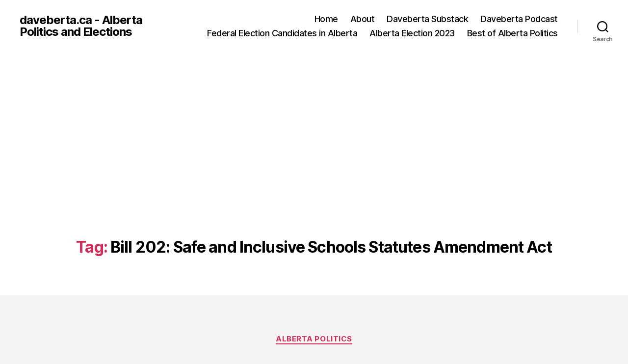

--- FILE ---
content_type: text/html; charset=UTF-8
request_url: https://daveberta.ca/tag/bill-202-safe-and-inclusive-schools-statutes-amendment-act/
body_size: 24260
content:
<!DOCTYPE html>

<html class="no-js" lang="en-US">

	<head>

		<meta charset="UTF-8">
		<meta name="viewport" content="width=device-width, initial-scale=1.0">

		<link rel="profile" href="https://gmpg.org/xfn/11">

		<title>Bill 202: Safe and Inclusive Schools Statutes Amendment Act &#8211; daveberta.ca &#8211; Alberta Politics and Elections</title>
<meta name='robots' content='max-image-preview:large' />
<link rel='dns-prefetch' href='//platform.linkedin.com' />
		<!-- This site uses the Google Analytics by MonsterInsights plugin v9.11.1 - Using Analytics tracking - https://www.monsterinsights.com/ -->
		<!-- Note: MonsterInsights is not currently configured on this site. The site owner needs to authenticate with Google Analytics in the MonsterInsights settings panel. -->
					<!-- No tracking code set -->
				<!-- / Google Analytics by MonsterInsights -->
		<style id='wp-img-auto-sizes-contain-inline-css'>
img:is([sizes=auto i],[sizes^="auto," i]){contain-intrinsic-size:3000px 1500px}
/*# sourceURL=wp-img-auto-sizes-contain-inline-css */
</style>
<style id='wp-emoji-styles-inline-css'>

	img.wp-smiley, img.emoji {
		display: inline !important;
		border: none !important;
		box-shadow: none !important;
		height: 1em !important;
		width: 1em !important;
		margin: 0 0.07em !important;
		vertical-align: -0.1em !important;
		background: none !important;
		padding: 0 !important;
	}
/*# sourceURL=wp-emoji-styles-inline-css */
</style>
<link rel='stylesheet' id='wp-block-library-css' href='https://daveberta.ca/wp-includes/css/dist/block-library/style.min.css?ver=6.9' media='all' />
<style id='global-styles-inline-css'>
:root{--wp--preset--aspect-ratio--square: 1;--wp--preset--aspect-ratio--4-3: 4/3;--wp--preset--aspect-ratio--3-4: 3/4;--wp--preset--aspect-ratio--3-2: 3/2;--wp--preset--aspect-ratio--2-3: 2/3;--wp--preset--aspect-ratio--16-9: 16/9;--wp--preset--aspect-ratio--9-16: 9/16;--wp--preset--color--black: #000000;--wp--preset--color--cyan-bluish-gray: #abb8c3;--wp--preset--color--white: #ffffff;--wp--preset--color--pale-pink: #f78da7;--wp--preset--color--vivid-red: #cf2e2e;--wp--preset--color--luminous-vivid-orange: #ff6900;--wp--preset--color--luminous-vivid-amber: #fcb900;--wp--preset--color--light-green-cyan: #7bdcb5;--wp--preset--color--vivid-green-cyan: #00d084;--wp--preset--color--pale-cyan-blue: #8ed1fc;--wp--preset--color--vivid-cyan-blue: #0693e3;--wp--preset--color--vivid-purple: #9b51e0;--wp--preset--color--accent: #d22c58;--wp--preset--color--primary: #000000;--wp--preset--color--secondary: #686868;--wp--preset--color--subtle-background: #d3d3d3;--wp--preset--color--background: #f4f4f4;--wp--preset--gradient--vivid-cyan-blue-to-vivid-purple: linear-gradient(135deg,rgb(6,147,227) 0%,rgb(155,81,224) 100%);--wp--preset--gradient--light-green-cyan-to-vivid-green-cyan: linear-gradient(135deg,rgb(122,220,180) 0%,rgb(0,208,130) 100%);--wp--preset--gradient--luminous-vivid-amber-to-luminous-vivid-orange: linear-gradient(135deg,rgb(252,185,0) 0%,rgb(255,105,0) 100%);--wp--preset--gradient--luminous-vivid-orange-to-vivid-red: linear-gradient(135deg,rgb(255,105,0) 0%,rgb(207,46,46) 100%);--wp--preset--gradient--very-light-gray-to-cyan-bluish-gray: linear-gradient(135deg,rgb(238,238,238) 0%,rgb(169,184,195) 100%);--wp--preset--gradient--cool-to-warm-spectrum: linear-gradient(135deg,rgb(74,234,220) 0%,rgb(151,120,209) 20%,rgb(207,42,186) 40%,rgb(238,44,130) 60%,rgb(251,105,98) 80%,rgb(254,248,76) 100%);--wp--preset--gradient--blush-light-purple: linear-gradient(135deg,rgb(255,206,236) 0%,rgb(152,150,240) 100%);--wp--preset--gradient--blush-bordeaux: linear-gradient(135deg,rgb(254,205,165) 0%,rgb(254,45,45) 50%,rgb(107,0,62) 100%);--wp--preset--gradient--luminous-dusk: linear-gradient(135deg,rgb(255,203,112) 0%,rgb(199,81,192) 50%,rgb(65,88,208) 100%);--wp--preset--gradient--pale-ocean: linear-gradient(135deg,rgb(255,245,203) 0%,rgb(182,227,212) 50%,rgb(51,167,181) 100%);--wp--preset--gradient--electric-grass: linear-gradient(135deg,rgb(202,248,128) 0%,rgb(113,206,126) 100%);--wp--preset--gradient--midnight: linear-gradient(135deg,rgb(2,3,129) 0%,rgb(40,116,252) 100%);--wp--preset--font-size--small: 18px;--wp--preset--font-size--medium: 20px;--wp--preset--font-size--large: 26.25px;--wp--preset--font-size--x-large: 42px;--wp--preset--font-size--normal: 21px;--wp--preset--font-size--larger: 32px;--wp--preset--spacing--20: 0.44rem;--wp--preset--spacing--30: 0.67rem;--wp--preset--spacing--40: 1rem;--wp--preset--spacing--50: 1.5rem;--wp--preset--spacing--60: 2.25rem;--wp--preset--spacing--70: 3.38rem;--wp--preset--spacing--80: 5.06rem;--wp--preset--shadow--natural: 6px 6px 9px rgba(0, 0, 0, 0.2);--wp--preset--shadow--deep: 12px 12px 50px rgba(0, 0, 0, 0.4);--wp--preset--shadow--sharp: 6px 6px 0px rgba(0, 0, 0, 0.2);--wp--preset--shadow--outlined: 6px 6px 0px -3px rgb(255, 255, 255), 6px 6px rgb(0, 0, 0);--wp--preset--shadow--crisp: 6px 6px 0px rgb(0, 0, 0);}:where(.is-layout-flex){gap: 0.5em;}:where(.is-layout-grid){gap: 0.5em;}body .is-layout-flex{display: flex;}.is-layout-flex{flex-wrap: wrap;align-items: center;}.is-layout-flex > :is(*, div){margin: 0;}body .is-layout-grid{display: grid;}.is-layout-grid > :is(*, div){margin: 0;}:where(.wp-block-columns.is-layout-flex){gap: 2em;}:where(.wp-block-columns.is-layout-grid){gap: 2em;}:where(.wp-block-post-template.is-layout-flex){gap: 1.25em;}:where(.wp-block-post-template.is-layout-grid){gap: 1.25em;}.has-black-color{color: var(--wp--preset--color--black) !important;}.has-cyan-bluish-gray-color{color: var(--wp--preset--color--cyan-bluish-gray) !important;}.has-white-color{color: var(--wp--preset--color--white) !important;}.has-pale-pink-color{color: var(--wp--preset--color--pale-pink) !important;}.has-vivid-red-color{color: var(--wp--preset--color--vivid-red) !important;}.has-luminous-vivid-orange-color{color: var(--wp--preset--color--luminous-vivid-orange) !important;}.has-luminous-vivid-amber-color{color: var(--wp--preset--color--luminous-vivid-amber) !important;}.has-light-green-cyan-color{color: var(--wp--preset--color--light-green-cyan) !important;}.has-vivid-green-cyan-color{color: var(--wp--preset--color--vivid-green-cyan) !important;}.has-pale-cyan-blue-color{color: var(--wp--preset--color--pale-cyan-blue) !important;}.has-vivid-cyan-blue-color{color: var(--wp--preset--color--vivid-cyan-blue) !important;}.has-vivid-purple-color{color: var(--wp--preset--color--vivid-purple) !important;}.has-black-background-color{background-color: var(--wp--preset--color--black) !important;}.has-cyan-bluish-gray-background-color{background-color: var(--wp--preset--color--cyan-bluish-gray) !important;}.has-white-background-color{background-color: var(--wp--preset--color--white) !important;}.has-pale-pink-background-color{background-color: var(--wp--preset--color--pale-pink) !important;}.has-vivid-red-background-color{background-color: var(--wp--preset--color--vivid-red) !important;}.has-luminous-vivid-orange-background-color{background-color: var(--wp--preset--color--luminous-vivid-orange) !important;}.has-luminous-vivid-amber-background-color{background-color: var(--wp--preset--color--luminous-vivid-amber) !important;}.has-light-green-cyan-background-color{background-color: var(--wp--preset--color--light-green-cyan) !important;}.has-vivid-green-cyan-background-color{background-color: var(--wp--preset--color--vivid-green-cyan) !important;}.has-pale-cyan-blue-background-color{background-color: var(--wp--preset--color--pale-cyan-blue) !important;}.has-vivid-cyan-blue-background-color{background-color: var(--wp--preset--color--vivid-cyan-blue) !important;}.has-vivid-purple-background-color{background-color: var(--wp--preset--color--vivid-purple) !important;}.has-black-border-color{border-color: var(--wp--preset--color--black) !important;}.has-cyan-bluish-gray-border-color{border-color: var(--wp--preset--color--cyan-bluish-gray) !important;}.has-white-border-color{border-color: var(--wp--preset--color--white) !important;}.has-pale-pink-border-color{border-color: var(--wp--preset--color--pale-pink) !important;}.has-vivid-red-border-color{border-color: var(--wp--preset--color--vivid-red) !important;}.has-luminous-vivid-orange-border-color{border-color: var(--wp--preset--color--luminous-vivid-orange) !important;}.has-luminous-vivid-amber-border-color{border-color: var(--wp--preset--color--luminous-vivid-amber) !important;}.has-light-green-cyan-border-color{border-color: var(--wp--preset--color--light-green-cyan) !important;}.has-vivid-green-cyan-border-color{border-color: var(--wp--preset--color--vivid-green-cyan) !important;}.has-pale-cyan-blue-border-color{border-color: var(--wp--preset--color--pale-cyan-blue) !important;}.has-vivid-cyan-blue-border-color{border-color: var(--wp--preset--color--vivid-cyan-blue) !important;}.has-vivid-purple-border-color{border-color: var(--wp--preset--color--vivid-purple) !important;}.has-vivid-cyan-blue-to-vivid-purple-gradient-background{background: var(--wp--preset--gradient--vivid-cyan-blue-to-vivid-purple) !important;}.has-light-green-cyan-to-vivid-green-cyan-gradient-background{background: var(--wp--preset--gradient--light-green-cyan-to-vivid-green-cyan) !important;}.has-luminous-vivid-amber-to-luminous-vivid-orange-gradient-background{background: var(--wp--preset--gradient--luminous-vivid-amber-to-luminous-vivid-orange) !important;}.has-luminous-vivid-orange-to-vivid-red-gradient-background{background: var(--wp--preset--gradient--luminous-vivid-orange-to-vivid-red) !important;}.has-very-light-gray-to-cyan-bluish-gray-gradient-background{background: var(--wp--preset--gradient--very-light-gray-to-cyan-bluish-gray) !important;}.has-cool-to-warm-spectrum-gradient-background{background: var(--wp--preset--gradient--cool-to-warm-spectrum) !important;}.has-blush-light-purple-gradient-background{background: var(--wp--preset--gradient--blush-light-purple) !important;}.has-blush-bordeaux-gradient-background{background: var(--wp--preset--gradient--blush-bordeaux) !important;}.has-luminous-dusk-gradient-background{background: var(--wp--preset--gradient--luminous-dusk) !important;}.has-pale-ocean-gradient-background{background: var(--wp--preset--gradient--pale-ocean) !important;}.has-electric-grass-gradient-background{background: var(--wp--preset--gradient--electric-grass) !important;}.has-midnight-gradient-background{background: var(--wp--preset--gradient--midnight) !important;}.has-small-font-size{font-size: var(--wp--preset--font-size--small) !important;}.has-medium-font-size{font-size: var(--wp--preset--font-size--medium) !important;}.has-large-font-size{font-size: var(--wp--preset--font-size--large) !important;}.has-x-large-font-size{font-size: var(--wp--preset--font-size--x-large) !important;}
/*# sourceURL=global-styles-inline-css */
</style>

<style id='classic-theme-styles-inline-css'>
/*! This file is auto-generated */
.wp-block-button__link{color:#fff;background-color:#32373c;border-radius:9999px;box-shadow:none;text-decoration:none;padding:calc(.667em + 2px) calc(1.333em + 2px);font-size:1.125em}.wp-block-file__button{background:#32373c;color:#fff;text-decoration:none}
/*# sourceURL=/wp-includes/css/classic-themes.min.css */
</style>
<link rel='stylesheet' id='twentytwenty-style-css' href='https://daveberta.ca/wp-content/themes/twentytwenty/style.css?ver=3.0' media='all' />
<style id='twentytwenty-style-inline-css'>
.color-accent,.color-accent-hover:hover,.color-accent-hover:focus,:root .has-accent-color,.has-drop-cap:not(:focus):first-letter,.wp-block-button.is-style-outline,a { color: #d22c58; }blockquote,.border-color-accent,.border-color-accent-hover:hover,.border-color-accent-hover:focus { border-color: #d22c58; }button,.button,.faux-button,.wp-block-button__link,.wp-block-file .wp-block-file__button,input[type="button"],input[type="reset"],input[type="submit"],.bg-accent,.bg-accent-hover:hover,.bg-accent-hover:focus,:root .has-accent-background-color,.comment-reply-link { background-color: #d22c58; }.fill-children-accent,.fill-children-accent * { fill: #d22c58; }:root .has-background-color,button,.button,.faux-button,.wp-block-button__link,.wp-block-file__button,input[type="button"],input[type="reset"],input[type="submit"],.wp-block-button,.comment-reply-link,.has-background.has-primary-background-color:not(.has-text-color),.has-background.has-primary-background-color *:not(.has-text-color),.has-background.has-accent-background-color:not(.has-text-color),.has-background.has-accent-background-color *:not(.has-text-color) { color: #f4f4f4; }:root .has-background-background-color { background-color: #f4f4f4; }body,.entry-title a,:root .has-primary-color { color: #000000; }:root .has-primary-background-color { background-color: #000000; }cite,figcaption,.wp-caption-text,.post-meta,.entry-content .wp-block-archives li,.entry-content .wp-block-categories li,.entry-content .wp-block-latest-posts li,.wp-block-latest-comments__comment-date,.wp-block-latest-posts__post-date,.wp-block-embed figcaption,.wp-block-image figcaption,.wp-block-pullquote cite,.comment-metadata,.comment-respond .comment-notes,.comment-respond .logged-in-as,.pagination .dots,.entry-content hr:not(.has-background),hr.styled-separator,:root .has-secondary-color { color: #686868; }:root .has-secondary-background-color { background-color: #686868; }pre,fieldset,input,textarea,table,table *,hr { border-color: #d3d3d3; }caption,code,code,kbd,samp,.wp-block-table.is-style-stripes tbody tr:nth-child(odd),:root .has-subtle-background-background-color { background-color: #d3d3d3; }.wp-block-table.is-style-stripes { border-bottom-color: #d3d3d3; }.wp-block-latest-posts.is-grid li { border-top-color: #d3d3d3; }:root .has-subtle-background-color { color: #d3d3d3; }body:not(.overlay-header) .primary-menu > li > a,body:not(.overlay-header) .primary-menu > li > .icon,.modal-menu a,.footer-menu a, .footer-widgets a:where(:not(.wp-block-button__link)),#site-footer .wp-block-button.is-style-outline,.wp-block-pullquote:before,.singular:not(.overlay-header) .entry-header a,.archive-header a,.header-footer-group .color-accent,.header-footer-group .color-accent-hover:hover { color: #cd2653; }.social-icons a,#site-footer button:not(.toggle),#site-footer .button,#site-footer .faux-button,#site-footer .wp-block-button__link,#site-footer .wp-block-file__button,#site-footer input[type="button"],#site-footer input[type="reset"],#site-footer input[type="submit"] { background-color: #cd2653; }.header-footer-group,body:not(.overlay-header) #site-header .toggle,.menu-modal .toggle { color: #000000; }body:not(.overlay-header) .primary-menu ul { background-color: #000000; }body:not(.overlay-header) .primary-menu > li > ul:after { border-bottom-color: #000000; }body:not(.overlay-header) .primary-menu ul ul:after { border-left-color: #000000; }.site-description,body:not(.overlay-header) .toggle-inner .toggle-text,.widget .post-date,.widget .rss-date,.widget_archive li,.widget_categories li,.widget cite,.widget_pages li,.widget_meta li,.widget_nav_menu li,.powered-by-wordpress,.footer-credits .privacy-policy,.to-the-top,.singular .entry-header .post-meta,.singular:not(.overlay-header) .entry-header .post-meta a { color: #6d6d6d; }.header-footer-group pre,.header-footer-group fieldset,.header-footer-group input,.header-footer-group textarea,.header-footer-group table,.header-footer-group table *,.footer-nav-widgets-wrapper,#site-footer,.menu-modal nav *,.footer-widgets-outer-wrapper,.footer-top { border-color: #dcd7ca; }.header-footer-group table caption,body:not(.overlay-header) .header-inner .toggle-wrapper::before { background-color: #dcd7ca; }
/*# sourceURL=twentytwenty-style-inline-css */
</style>
<link rel='stylesheet' id='twentytwenty-fonts-css' href='https://daveberta.ca/wp-content/themes/twentytwenty/assets/css/font-inter.css?ver=3.0' media='all' />
<link rel='stylesheet' id='twentytwenty-print-style-css' href='https://daveberta.ca/wp-content/themes/twentytwenty/print.css?ver=3.0' media='print' />
<link rel='stylesheet' id='really_simple_share_style-css' href='https://daveberta.ca/wp-content/plugins/really-simple-facebook-twitter-share-buttons/style.css?ver=6.9' media='all' />
<script src="https://platform.linkedin.com/in.js?ver=6.9" id="really_simple_share_linkedin-js"></script>
<script src="https://daveberta.ca/wp-content/themes/twentytwenty/assets/js/index.js?ver=3.0" id="twentytwenty-js-js" defer data-wp-strategy="defer"></script>
<link rel="https://api.w.org/" href="https://daveberta.ca/wp-json/" /><link rel="alternate" title="JSON" type="application/json" href="https://daveberta.ca/wp-json/wp/v2/tags/3147" /><link rel="EditURI" type="application/rsd+xml" title="RSD" href="https://daveberta.ca/xmlrpc.php?rsd" />
<meta name="generator" content="WordPress 6.9" />
            <script type="text/javascript"><!--
                                function powerpress_pinw(pinw_url){window.open(pinw_url, 'PowerPressPlayer','toolbar=0,status=0,resizable=1,width=460,height=320');	return false;}
                //-->

                // tabnab protection
                window.addEventListener('load', function () {
                    // make all links have rel="noopener noreferrer"
                    document.querySelectorAll('a[target="_blank"]').forEach(link => {
                        link.setAttribute('rel', 'noopener noreferrer');
                    });
                });
            </script>
            <script type="text/javascript">
        //<![CDATA[
        
      !function(d,s,id){var js,fjs=d.getElementsByTagName(s)[0];if(!d.getElementById(id)){js=d.createElement(s);js.id=id;js.src="https://platform.twitter.com/widgets.js";fjs.parentNode.insertBefore(js,fjs);}}(document,"script","twitter-wjs");
      
        //]]>
  		</script><style data-context="foundation-flickity-css">/*! Flickity v2.0.2
http://flickity.metafizzy.co
---------------------------------------------- */.flickity-enabled{position:relative}.flickity-enabled:focus{outline:0}.flickity-viewport{overflow:hidden;position:relative;height:100%}.flickity-slider{position:absolute;width:100%;height:100%}.flickity-enabled.is-draggable{-webkit-tap-highlight-color:transparent;tap-highlight-color:transparent;-webkit-user-select:none;-moz-user-select:none;-ms-user-select:none;user-select:none}.flickity-enabled.is-draggable .flickity-viewport{cursor:move;cursor:-webkit-grab;cursor:grab}.flickity-enabled.is-draggable .flickity-viewport.is-pointer-down{cursor:-webkit-grabbing;cursor:grabbing}.flickity-prev-next-button{position:absolute;top:50%;width:44px;height:44px;border:none;border-radius:50%;background:#fff;background:hsla(0,0%,100%,.75);cursor:pointer;-webkit-transform:translateY(-50%);transform:translateY(-50%)}.flickity-prev-next-button:hover{background:#fff}.flickity-prev-next-button:focus{outline:0;box-shadow:0 0 0 5px #09f}.flickity-prev-next-button:active{opacity:.6}.flickity-prev-next-button.previous{left:10px}.flickity-prev-next-button.next{right:10px}.flickity-rtl .flickity-prev-next-button.previous{left:auto;right:10px}.flickity-rtl .flickity-prev-next-button.next{right:auto;left:10px}.flickity-prev-next-button:disabled{opacity:.3;cursor:auto}.flickity-prev-next-button svg{position:absolute;left:20%;top:20%;width:60%;height:60%}.flickity-prev-next-button .arrow{fill:#333}.flickity-page-dots{position:absolute;width:100%;bottom:-25px;padding:0;margin:0;list-style:none;text-align:center;line-height:1}.flickity-rtl .flickity-page-dots{direction:rtl}.flickity-page-dots .dot{display:inline-block;width:10px;height:10px;margin:0 8px;background:#333;border-radius:50%;opacity:.25;cursor:pointer}.flickity-page-dots .dot.is-selected{opacity:1}</style><style data-context="foundation-slideout-css">.slideout-menu{position:fixed;left:0;top:0;bottom:0;right:auto;z-index:0;width:256px;overflow-y:auto;-webkit-overflow-scrolling:touch;display:none}.slideout-menu.pushit-right{left:auto;right:0}.slideout-panel{position:relative;z-index:1;will-change:transform}.slideout-open,.slideout-open .slideout-panel,.slideout-open body{overflow:hidden}.slideout-open .slideout-menu{display:block}.pushit{display:none}</style><script>
document.documentElement.className = document.documentElement.className.replace( 'no-js', 'js' );
//# sourceURL=twentytwenty_no_js_class
</script>
<style>.recentcomments a{display:inline !important;padding:0 !important;margin:0 !important;}</style><style id="custom-background-css">
body.custom-background { background-color: #f4f4f4; }
</style>
	<style>.ios7.web-app-mode.has-fixed header{ background-color: rgba(10,10,10,.88);}</style>
	</head>

	<body class="archive tag tag-bill-202-safe-and-inclusive-schools-statutes-amendment-act tag-3147 custom-background wp-embed-responsive wp-theme-twentytwenty enable-search-modal has-no-pagination showing-comments hide-avatars footer-top-visible">

		<a class="skip-link screen-reader-text" href="#site-content">Skip to the content</a>
		<header id="site-header" class="header-footer-group">

			<div class="header-inner section-inner">

				<div class="header-titles-wrapper">

					
						<button class="toggle search-toggle mobile-search-toggle" data-toggle-target=".search-modal" data-toggle-body-class="showing-search-modal" data-set-focus=".search-modal .search-field" aria-expanded="false">
							<span class="toggle-inner">
								<span class="toggle-icon">
									<svg class="svg-icon" aria-hidden="true" role="img" focusable="false" xmlns="http://www.w3.org/2000/svg" width="23" height="23" viewBox="0 0 23 23"><path d="M38.710696,48.0601792 L43,52.3494831 L41.3494831,54 L37.0601792,49.710696 C35.2632422,51.1481185 32.9839107,52.0076499 30.5038249,52.0076499 C24.7027226,52.0076499 20,47.3049272 20,41.5038249 C20,35.7027226 24.7027226,31 30.5038249,31 C36.3049272,31 41.0076499,35.7027226 41.0076499,41.5038249 C41.0076499,43.9839107 40.1481185,46.2632422 38.710696,48.0601792 Z M36.3875844,47.1716785 C37.8030221,45.7026647 38.6734666,43.7048964 38.6734666,41.5038249 C38.6734666,36.9918565 35.0157934,33.3341833 30.5038249,33.3341833 C25.9918565,33.3341833 22.3341833,36.9918565 22.3341833,41.5038249 C22.3341833,46.0157934 25.9918565,49.6734666 30.5038249,49.6734666 C32.7048964,49.6734666 34.7026647,48.8030221 36.1716785,47.3875844 C36.2023931,47.347638 36.2360451,47.3092237 36.2726343,47.2726343 C36.3092237,47.2360451 36.347638,47.2023931 36.3875844,47.1716785 Z" transform="translate(-20 -31)" /></svg>								</span>
								<span class="toggle-text">Search</span>
							</span>
						</button><!-- .search-toggle -->

					
					<div class="header-titles">

						<div class="site-title faux-heading"><a href="https://daveberta.ca/" rel="home">daveberta.ca - Alberta Politics and Elections</a></div>
					</div><!-- .header-titles -->

					<button class="toggle nav-toggle mobile-nav-toggle" data-toggle-target=".menu-modal"  data-toggle-body-class="showing-menu-modal" aria-expanded="false" data-set-focus=".close-nav-toggle">
						<span class="toggle-inner">
							<span class="toggle-icon">
								<svg class="svg-icon" aria-hidden="true" role="img" focusable="false" xmlns="http://www.w3.org/2000/svg" width="26" height="7" viewBox="0 0 26 7"><path fill-rule="evenodd" d="M332.5,45 C330.567003,45 329,43.4329966 329,41.5 C329,39.5670034 330.567003,38 332.5,38 C334.432997,38 336,39.5670034 336,41.5 C336,43.4329966 334.432997,45 332.5,45 Z M342,45 C340.067003,45 338.5,43.4329966 338.5,41.5 C338.5,39.5670034 340.067003,38 342,38 C343.932997,38 345.5,39.5670034 345.5,41.5 C345.5,43.4329966 343.932997,45 342,45 Z M351.5,45 C349.567003,45 348,43.4329966 348,41.5 C348,39.5670034 349.567003,38 351.5,38 C353.432997,38 355,39.5670034 355,41.5 C355,43.4329966 353.432997,45 351.5,45 Z" transform="translate(-329 -38)" /></svg>							</span>
							<span class="toggle-text">Menu</span>
						</span>
					</button><!-- .nav-toggle -->

				</div><!-- .header-titles-wrapper -->

				<div class="header-navigation-wrapper">

					
							<nav class="primary-menu-wrapper" aria-label="Horizontal">

								<ul class="primary-menu reset-list-style">

								<li id="menu-item-35433" class="menu-item menu-item-type-custom menu-item-object-custom menu-item-home menu-item-35433"><a href="http://daveberta.ca/">Home</a></li>
<li id="menu-item-28894" class="menu-item menu-item-type-post_type menu-item-object-page menu-item-28894"><a href="https://daveberta.ca/about/">About</a></li>
<li id="menu-item-37240" class="menu-item menu-item-type-post_type menu-item-object-page menu-item-37240"><a href="https://daveberta.ca/donate/">Daveberta Substack</a></li>
<li id="menu-item-38511" class="menu-item menu-item-type-post_type menu-item-object-page menu-item-38511"><a href="https://daveberta.ca/daveberta-podcast/">Daveberta Podcast</a></li>
<li id="menu-item-46783" class="menu-item menu-item-type-post_type menu-item-object-page menu-item-46783"><a href="https://daveberta.ca/canada-federal-election/">Federal Election Candidates in Alberta</a></li>
<li id="menu-item-41573" class="menu-item menu-item-type-post_type menu-item-object-page menu-item-41573"><a href="https://daveberta.ca/alberta-election/">Alberta Election 2023</a></li>
<li id="menu-item-39541" class="menu-item menu-item-type-post_type menu-item-object-page menu-item-39541"><a href="https://daveberta.ca/best-of-alberta-politics/">Best of Alberta Politics</a></li>

								</ul>

							</nav><!-- .primary-menu-wrapper -->

						
						<div class="header-toggles hide-no-js">

						
							<div class="toggle-wrapper search-toggle-wrapper">

								<button class="toggle search-toggle desktop-search-toggle" data-toggle-target=".search-modal" data-toggle-body-class="showing-search-modal" data-set-focus=".search-modal .search-field" aria-expanded="false">
									<span class="toggle-inner">
										<svg class="svg-icon" aria-hidden="true" role="img" focusable="false" xmlns="http://www.w3.org/2000/svg" width="23" height="23" viewBox="0 0 23 23"><path d="M38.710696,48.0601792 L43,52.3494831 L41.3494831,54 L37.0601792,49.710696 C35.2632422,51.1481185 32.9839107,52.0076499 30.5038249,52.0076499 C24.7027226,52.0076499 20,47.3049272 20,41.5038249 C20,35.7027226 24.7027226,31 30.5038249,31 C36.3049272,31 41.0076499,35.7027226 41.0076499,41.5038249 C41.0076499,43.9839107 40.1481185,46.2632422 38.710696,48.0601792 Z M36.3875844,47.1716785 C37.8030221,45.7026647 38.6734666,43.7048964 38.6734666,41.5038249 C38.6734666,36.9918565 35.0157934,33.3341833 30.5038249,33.3341833 C25.9918565,33.3341833 22.3341833,36.9918565 22.3341833,41.5038249 C22.3341833,46.0157934 25.9918565,49.6734666 30.5038249,49.6734666 C32.7048964,49.6734666 34.7026647,48.8030221 36.1716785,47.3875844 C36.2023931,47.347638 36.2360451,47.3092237 36.2726343,47.2726343 C36.3092237,47.2360451 36.347638,47.2023931 36.3875844,47.1716785 Z" transform="translate(-20 -31)" /></svg>										<span class="toggle-text">Search</span>
									</span>
								</button><!-- .search-toggle -->

							</div>

							
						</div><!-- .header-toggles -->
						
				</div><!-- .header-navigation-wrapper -->

			</div><!-- .header-inner -->

			<div class="search-modal cover-modal header-footer-group" data-modal-target-string=".search-modal" role="dialog" aria-modal="true" aria-label="Search">

	<div class="search-modal-inner modal-inner">

		<div class="section-inner">

			<form role="search" aria-label="Search for:" method="get" class="search-form" action="https://daveberta.ca/">
	<label for="search-form-1">
		<span class="screen-reader-text">
			Search for:		</span>
		<input type="search" id="search-form-1" class="search-field" placeholder="Search &hellip;" value="" name="s" />
	</label>
	<input type="submit" class="search-submit" value="Search" />
</form>

			<button class="toggle search-untoggle close-search-toggle fill-children-current-color" data-toggle-target=".search-modal" data-toggle-body-class="showing-search-modal" data-set-focus=".search-modal .search-field">
				<span class="screen-reader-text">
					Close search				</span>
				<svg class="svg-icon" aria-hidden="true" role="img" focusable="false" xmlns="http://www.w3.org/2000/svg" width="16" height="16" viewBox="0 0 16 16"><polygon fill="" fill-rule="evenodd" points="6.852 7.649 .399 1.195 1.445 .149 7.899 6.602 14.352 .149 15.399 1.195 8.945 7.649 15.399 14.102 14.352 15.149 7.899 8.695 1.445 15.149 .399 14.102" /></svg>			</button><!-- .search-toggle -->

		</div><!-- .section-inner -->

	</div><!-- .search-modal-inner -->

</div><!-- .menu-modal -->

		</header><!-- #site-header -->

		
<div class="menu-modal cover-modal header-footer-group" data-modal-target-string=".menu-modal">

	<div class="menu-modal-inner modal-inner">

		<div class="menu-wrapper section-inner">

			<div class="menu-top">

				<button class="toggle close-nav-toggle fill-children-current-color" data-toggle-target=".menu-modal" data-toggle-body-class="showing-menu-modal" data-set-focus=".menu-modal">
					<span class="toggle-text">Close Menu</span>
					<svg class="svg-icon" aria-hidden="true" role="img" focusable="false" xmlns="http://www.w3.org/2000/svg" width="16" height="16" viewBox="0 0 16 16"><polygon fill="" fill-rule="evenodd" points="6.852 7.649 .399 1.195 1.445 .149 7.899 6.602 14.352 .149 15.399 1.195 8.945 7.649 15.399 14.102 14.352 15.149 7.899 8.695 1.445 15.149 .399 14.102" /></svg>				</button><!-- .nav-toggle -->

				
					<nav class="mobile-menu" aria-label="Mobile">

						<ul class="modal-menu reset-list-style">

						<li class="menu-item menu-item-type-custom menu-item-object-custom menu-item-home menu-item-35433"><div class="ancestor-wrapper"><a href="http://daveberta.ca/">Home</a></div><!-- .ancestor-wrapper --></li>
<li class="menu-item menu-item-type-post_type menu-item-object-page menu-item-28894"><div class="ancestor-wrapper"><a href="https://daveberta.ca/about/">About</a></div><!-- .ancestor-wrapper --></li>
<li class="menu-item menu-item-type-post_type menu-item-object-page menu-item-37240"><div class="ancestor-wrapper"><a href="https://daveberta.ca/donate/">Daveberta Substack</a></div><!-- .ancestor-wrapper --></li>
<li class="menu-item menu-item-type-post_type menu-item-object-page menu-item-38511"><div class="ancestor-wrapper"><a href="https://daveberta.ca/daveberta-podcast/">Daveberta Podcast</a></div><!-- .ancestor-wrapper --></li>
<li class="menu-item menu-item-type-post_type menu-item-object-page menu-item-46783"><div class="ancestor-wrapper"><a href="https://daveberta.ca/canada-federal-election/">Federal Election Candidates in Alberta</a></div><!-- .ancestor-wrapper --></li>
<li class="menu-item menu-item-type-post_type menu-item-object-page menu-item-41573"><div class="ancestor-wrapper"><a href="https://daveberta.ca/alberta-election/">Alberta Election 2023</a></div><!-- .ancestor-wrapper --></li>
<li class="menu-item menu-item-type-post_type menu-item-object-page menu-item-39541"><div class="ancestor-wrapper"><a href="https://daveberta.ca/best-of-alberta-politics/">Best of Alberta Politics</a></div><!-- .ancestor-wrapper --></li>

						</ul>

					</nav>

					
			</div><!-- .menu-top -->

			<div class="menu-bottom">

				
			</div><!-- .menu-bottom -->

		</div><!-- .menu-wrapper -->

	</div><!-- .menu-modal-inner -->

</div><!-- .menu-modal -->

<main id="site-content">

	
		<header class="archive-header has-text-align-center header-footer-group">

			<div class="archive-header-inner section-inner medium">

									<h1 class="archive-title"><span class="color-accent">Tag:</span> <span>Bill 202: Safe and Inclusive Schools Statutes Amendment Act</span></h1>
				
				
			</div><!-- .archive-header-inner -->

		</header><!-- .archive-header -->

		
<article class="post-24475 post type-post status-publish format-standard hentry category-alberta-politics tag-bill-10-an-act-to-amend-the-alberta-bill-of-rights-to-protect-our-children tag-bill-202-safe-and-inclusive-schools-statutes-amendment-act tag-brenda-meneghetti tag-chris-harper tag-danielle-smith tag-don-iveson tag-doug-griffiths tag-gay-rights-alberta tag-gay-straight-alliances tag-gordon-dirks tag-ian-donovan tag-jason-luan tag-jim-dinning tag-jim-prentice tag-jon-cornish tag-jonathan-denis tag-josh-traptow tag-ken-hughes tag-kent-hehr tag-kerry-towle tag-laurie-blakeman tag-lgbtq tag-rachel-notley tag-raj-sherman tag-rick-mercer tag-rob-anderson tag-ron-ghitter tag-sandra-jansen tag-school-clubs tag-tegan-and-sarah tag-thomas-lukaszuk" id="post-24475">

	
<header class="entry-header has-text-align-center">

	<div class="entry-header-inner section-inner medium">

		
			<div class="entry-categories">
				<span class="screen-reader-text">
					Categories				</span>
				<div class="entry-categories-inner">
					<a href="https://daveberta.ca/category/alberta-politics/" rel="category tag">Alberta Politics</a>				</div><!-- .entry-categories-inner -->
			</div><!-- .entry-categories -->

			<h2 class="entry-title heading-size-1"><a href="https://daveberta.ca/2014/12/alberta-gay-straight-alliance-timeline/">Updated: A Timeline of Alberta&#8217;s Gay-Straight Alliance debate</a></h2>
		<div class="post-meta-wrapper post-meta-single post-meta-single-top">

			<ul class="post-meta">

									<li class="post-author meta-wrapper">
						<span class="meta-icon">
							<span class="screen-reader-text">
								Post author							</span>
							<svg class="svg-icon" aria-hidden="true" role="img" focusable="false" xmlns="http://www.w3.org/2000/svg" width="18" height="20" viewBox="0 0 18 20"><path fill="" d="M18,19 C18,19.5522847 17.5522847,20 17,20 C16.4477153,20 16,19.5522847 16,19 L16,17 C16,15.3431458 14.6568542,14 13,14 L5,14 C3.34314575,14 2,15.3431458 2,17 L2,19 C2,19.5522847 1.55228475,20 1,20 C0.44771525,20 0,19.5522847 0,19 L0,17 C0,14.2385763 2.23857625,12 5,12 L13,12 C15.7614237,12 18,14.2385763 18,17 L18,19 Z M9,10 C6.23857625,10 4,7.76142375 4,5 C4,2.23857625 6.23857625,0 9,0 C11.7614237,0 14,2.23857625 14,5 C14,7.76142375 11.7614237,10 9,10 Z M9,8 C10.6568542,8 12,6.65685425 12,5 C12,3.34314575 10.6568542,2 9,2 C7.34314575,2 6,3.34314575 6,5 C6,6.65685425 7.34314575,8 9,8 Z" /></svg>						</span>
						<span class="meta-text">
							By <a href="https://daveberta.ca/author/daveberta/">Dave Cournoyer</a>						</span>
					</li>
										<li class="post-date meta-wrapper">
						<span class="meta-icon">
							<span class="screen-reader-text">
								Post date							</span>
							<svg class="svg-icon" aria-hidden="true" role="img" focusable="false" xmlns="http://www.w3.org/2000/svg" width="18" height="19" viewBox="0 0 18 19"><path fill="" d="M4.60069444,4.09375 L3.25,4.09375 C2.47334957,4.09375 1.84375,4.72334957 1.84375,5.5 L1.84375,7.26736111 L16.15625,7.26736111 L16.15625,5.5 C16.15625,4.72334957 15.5266504,4.09375 14.75,4.09375 L13.3993056,4.09375 L13.3993056,4.55555556 C13.3993056,5.02154581 13.0215458,5.39930556 12.5555556,5.39930556 C12.0895653,5.39930556 11.7118056,5.02154581 11.7118056,4.55555556 L11.7118056,4.09375 L6.28819444,4.09375 L6.28819444,4.55555556 C6.28819444,5.02154581 5.9104347,5.39930556 5.44444444,5.39930556 C4.97845419,5.39930556 4.60069444,5.02154581 4.60069444,4.55555556 L4.60069444,4.09375 Z M6.28819444,2.40625 L11.7118056,2.40625 L11.7118056,1 C11.7118056,0.534009742 12.0895653,0.15625 12.5555556,0.15625 C13.0215458,0.15625 13.3993056,0.534009742 13.3993056,1 L13.3993056,2.40625 L14.75,2.40625 C16.4586309,2.40625 17.84375,3.79136906 17.84375,5.5 L17.84375,15.875 C17.84375,17.5836309 16.4586309,18.96875 14.75,18.96875 L3.25,18.96875 C1.54136906,18.96875 0.15625,17.5836309 0.15625,15.875 L0.15625,5.5 C0.15625,3.79136906 1.54136906,2.40625 3.25,2.40625 L4.60069444,2.40625 L4.60069444,1 C4.60069444,0.534009742 4.97845419,0.15625 5.44444444,0.15625 C5.9104347,0.15625 6.28819444,0.534009742 6.28819444,1 L6.28819444,2.40625 Z M1.84375,8.95486111 L1.84375,15.875 C1.84375,16.6516504 2.47334957,17.28125 3.25,17.28125 L14.75,17.28125 C15.5266504,17.28125 16.15625,16.6516504 16.15625,15.875 L16.15625,8.95486111 L1.84375,8.95486111 Z" /></svg>						</span>
						<span class="meta-text">
							<a href="https://daveberta.ca/2014/12/alberta-gay-straight-alliance-timeline/">December 4, 2014</a>
						</span>
					</li>
										<li class="post-comment-link meta-wrapper">
						<span class="meta-icon">
							<svg class="svg-icon" aria-hidden="true" role="img" focusable="false" xmlns="http://www.w3.org/2000/svg" width="19" height="19" viewBox="0 0 19 19"><path d="M9.43016863,13.2235931 C9.58624731,13.094699 9.7823475,13.0241935 9.98476849,13.0241935 L15.0564516,13.0241935 C15.8581553,13.0241935 16.5080645,12.3742843 16.5080645,11.5725806 L16.5080645,3.44354839 C16.5080645,2.64184472 15.8581553,1.99193548 15.0564516,1.99193548 L3.44354839,1.99193548 C2.64184472,1.99193548 1.99193548,2.64184472 1.99193548,3.44354839 L1.99193548,11.5725806 C1.99193548,12.3742843 2.64184472,13.0241935 3.44354839,13.0241935 L5.76612903,13.0241935 C6.24715123,13.0241935 6.63709677,13.4141391 6.63709677,13.8951613 L6.63709677,15.5301903 L9.43016863,13.2235931 Z M3.44354839,14.766129 C1.67980032,14.766129 0.25,13.3363287 0.25,11.5725806 L0.25,3.44354839 C0.25,1.67980032 1.67980032,0.25 3.44354839,0.25 L15.0564516,0.25 C16.8201997,0.25 18.25,1.67980032 18.25,3.44354839 L18.25,11.5725806 C18.25,13.3363287 16.8201997,14.766129 15.0564516,14.766129 L10.2979143,14.766129 L6.32072889,18.0506004 C5.75274472,18.5196577 4.89516129,18.1156602 4.89516129,17.3790323 L4.89516129,14.766129 L3.44354839,14.766129 Z" /></svg>						</span>
						<span class="meta-text">
							<a href="https://daveberta.ca/2014/12/alberta-gay-straight-alliance-timeline/#comments">8 Comments<span class="screen-reader-text"> on Updated: A Timeline of Alberta&#8217;s Gay-Straight Alliance debate</span></a>						</span>
					</li>
					
			</ul><!-- .post-meta -->

		</div><!-- .post-meta-wrapper -->

		
	</div><!-- .entry-header-inner -->

</header><!-- .entry-header -->

	<div class="post-inner thin ">

		<div class="entry-content">

			<figure id="attachment_24484" aria-describedby="caption-attachment-24484" style="width: 791px" class="wp-caption aligncenter"><a href="https://daveberta.ca/wp-content/uploads/2014/12/Alberta-Gay-Straight-Alliance-Debate.jpg"><img fetchpriority="high" decoding="async" class="size-full wp-image-24484" src="https://daveberta.ca/wp-content/uploads/2014/12/Alberta-Gay-Straight-Alliance-Debate.jpg" alt="Alberta Gay Straight Alliance Debate" width="791" height="291" srcset="https://daveberta.ca/wp-content/uploads/2014/12/Alberta-Gay-Straight-Alliance-Debate.jpg 791w, https://daveberta.ca/wp-content/uploads/2014/12/Alberta-Gay-Straight-Alliance-Debate-300x110.jpg 300w" sizes="(max-width: 791px) 100vw, 791px" /></a><figcaption id="caption-attachment-24484" class="wp-caption-text">Justice Minister Jonathan Denis, Liberal MLA Laurie Blakeman, Premier Jim Prentice and PC MLA Sandra Jansen</figcaption></figure>
<p class="p1">It is sometimes amazing how quickly one political issue can transform and dominate the debate. This week&#8217;s <a href="https://daveberta.ca/2014/11/jim-prentice-gay-straight-alliances-clubs-bill/">raging debate about allowing Gay-Straight Alliances (GSA) in Alberta schools</a> has twisted and turned so many times, it has become difficult to figure out who is in and out of the closet on this issue.</p>
<p class="p1">Wikipedia defines a <a href="http://en.wikipedia.org/wiki/Gay%E2%80%93straight_alliance">Gay-Straight Alliance</a> as student-led organizations that are intended to provide a safe, supportive environment for lesbian, gay, bisexual, transgender, and queer/questioning (LGBTQ) youth and their straight allies. A <a href="http://news.ubc.ca/2014/01/20/gay-straight-alliances-in-schools-reduce-suicide-risk-for-all-students/">recent study from the University of British Columbia</a> found that Canadian schools with GSAs may reduce the odds of suicidal thoughts and attempts among both sexual minority and straight students.</p>
<p class="p1">Here is a simple timeline following the ongoing provincial debate around these student clubs in Alberta schools:</p>
<p class="p1"><strong>April 7, 2014</strong>: Liberal MLA <a href="http://en.wikipedia.org/wiki/Kent_Hehr"><strong>Kent Hehr</strong></a> introduces <a href="http://www.assembly.ab.ca/ISYS/LADDAR_files/docs/hansards/han/legislature_28/session_2/20140407_1330_01_han.pdf#page=33">Motion 503</a>:</p>
<p class="p1" style="padding-left: 30px;"><em>“Be it resolved that the Legislative Assembly urge the government to introduce legislation, like Manitoba’s and Ontario’s, requiring all school boards to develop policies to support students who want to lead and establish gay-straight alliance activities and organizations, using any name that is consistent with the promotion of a positive school environment that is inclusive, welcoming, and respectful for all students regardless of sexuality, sexual orientation, or gender identity.”</em></p>
<p class="p1">A coalition of 31 Progressive Conservative and Wildrose MLAs <a href="http://news.nationalpost.com/2014/04/08/alberta-conservatives-join-wildrose-to-defeat-bill-in-31-19-vote-allowing-gay-straight-alliances-in-high-schools/">vote down Motion 503</a>. Nineteen Liberal, NDP and PC MLAs, including PC anti-bullying Minister <a href="http://en.wikipedia.org/wiki/Sandra_Jansen"><strong>Sandra Jansen</strong></a> vote in favour of the motion.</p>
<p class="p1"><strong>September 15, 2014</strong>: Premier<a href="http://en.wikipedia.org/wiki/Jim_Prentice"><strong> Jim Prentice</strong></a> appoints <a href="http://en.wikipedia.org/wiki/Gordon_Dirks"><strong>Gordon Dirks</strong></a> <a href="http://www.cbc.ca/news/canada/saskatchewan/former-sask-cabinet-minister-gordon-dirks-appointed-to-alberta-cabinet-1.2767743">as Education Minister</a>. Mr. Dirks is <a href="http://www.calgaryherald.com/life/Dirks+appointment+education+minister+draws+mixed+reaction/10206662/story.html">criticized</a> for his relationship with evangelical Christian schools in Calgary.</p>
<p class="p1"> <strong>October 15, 2014</strong>: Liberal MLA <a href="http://en.wikipedia.org/wiki/Laurie_Blakeman"><strong>Laurie Blakeman</strong></a> <a href="http://www.edmontonjournal.com/Blakeman+bill+would+mandate+straight+alliances+repeal+Section+Human+Rights/10292281/story.html">announces plans</a> to introduce a private members’ bill to mandate school boards to develop policies to support students who start a gay-straight alliance in their schools by offering meeting space and benefits given to other clubs.</p>
<p class="p1"><strong>November 15, 2014</strong>: At the party’s annual policy convention, Wildrose members <a href="http://www.theglobeandmail.com/news/alberta/albertas-wildrose-party-reverts-statement-on-equal-rights/article21604093/">reject a &#8216;definitive&#8217; statement on equality</a>. Party members voted against adopting as policy a statement affirming the rights for everyone regardless of race, religion, sexual orientation, and other differences.</p>
<p class="p1"><strong>November 18, 2014</strong>: Wildrose leader <a href="http://en.wikipedia.org/wiki/Danielle_Smith"><strong>Danielle Smith</strong></a> says <a href="http://globalnews.ca/news/1679334/wildrose-leader-smith-will-likely-support-gay-straight-alliance-bill/">her caucus will likely support</a> Ms. Blakeman&#8217;s private members&#8217; bill and <a href="http://metronews.ca/news/edmonton/1216362/edmontons-lgbtq-community-wants-province-to-ensure-gay-straight-alliances-in-all-schools/">prominent members of Edmonton’s LGBTQ community</a> speak in favour of the bill.</p>
<p class="p1"><strong>November 20, 2014</strong>: Ms. Blakeman introduces <a href="http://www.assembly.ab.ca/net/index.aspx?p=bills_status&amp;selectbill=202"><em>Bill 202: Safe and Inclusive Schools Statutes Amendment Act, 2014</em></a> into the Legislative Assembly. It passes first reading.</p>
<p><strong>November 22, 2014</strong>: Attending the annual Gay-Straight Alliances conference at the University of Alberta, Edmonton Mayor <a href="http://en.wikipedia.org/wiki/Don_Iveson"><strong>Don Iveson</strong></a> speaks <a href="http://www.cbc.ca/news/canada/edmonton/gay-straight-alliance-conference-focuses-on-more-inclusive-schools-1.2846074">in favour of Bill 202</a>. “<em>People don’t all come in the same shapes and sizes, colours and genders so it is important that a space everyone is compelled to go to as part of their education makes space for everyone</em>,” Mr. Iveson told reporters.</p>
<p class="p1"><strong>November 24, 2014:</strong> Wildrose MLAs <a href="http://en.wikipedia.org/wiki/Kerry_Towle"><strong>Kerry Towle</strong></a> and <a href="http://en.wikipedia.org/wiki/Ian_Donovan"><strong>Ian Donovan</strong></a> <a href="http://www.cbc.ca/news/canada/edmonton/wildrose-mlas-kerry-towle-and-ian-donovan-cross-floor-to-tories-1.2847378">cross the floor to the PC caucus</a>. The Wildrose Caucus defies its party&#8217;s members by <a href="http://www.ipolitics.ca/2014/11/24/wildrose-caucus-defies-party-members-issues-resolution-on-equality/">issuing its own resolution on equality</a>.</p>
<p class="p1">Wildrose MLA <a href="http://en.wikipedia.org/wiki/Rob_Anderson_%28politician%29"><strong>Rob Anderson</strong></a> proposes <a href="http://www.cbc.ca/news/canada/edmonton/wildrose-wants-to-allow-faith-schools-to-opt-out-of-gay-straight-alliances-1.2847308">amendments</a> to Bill 202 which would allow Catholic and other religious schools to opt-out of allowing student to form gay-straight alliances.</p>
<p class="p1"><strong>November 25, 2014</strong>: Mr. Prentice announces that PC MLAs <a href="http://news.nationalpost.com/2014/11/25/alberta-premier-allows-free-vote-for-bill-on-straight-gay-alliances/">will be allowed a &#8220;<em>free vote</em>&#8220;</a> on Bill 202. Mr. Donovan tells CBC that the PC Party <a href="http://www.cbc.ca/news/canada/edmonton/tories-more-socially-conservative-former-wildrose-mla-says-1.2849620">is now more socially conservative</a> than the Wildrose Party and that the GSA vote contributed to his joining the PC Party.</p>
<p class="p1"><strong>November 27, 2014</strong>: At <a href="http://www.edmontonjournal.com/news/edmonton/Prentice+amend+Alberta+Bill+Rights+include+protection/10420075/story.html">a hastily called press conference</a>, Mr. Prentice declares that Ms. Blakeman’s bill was no longer needed because he plans to introduce his own bill dealing with Gay-Straight Alliances. Arguing in favour of &#8216;parental rights,&#8217; Mr. Prentice says his bill will allow school boards to decide whether GSAs should be allowed. If students are turned down, Mr. Prentice says they can take legal action against their school boards. It is suspected that Mr. Prentice’s bill was not yet written at this time.</p>
<p class="p1"><strong>December 1, 2014</strong>: Mr. Dirks, Ms. Jansen and Justice Minister <a href="http://en.wikipedia.org/wiki/Jonathan_Denis"><strong>Jonathan Denis</strong></a> hold a press conference during the time originally allotted to debate Bill 202. <a href="http://www.assembly.ab.ca/net/index.aspx?p=bills_status&amp;selectbill=010&amp;legl=28&amp;session=3"><em>Bill 10: An Act to Amend the Alberta Bill of Rights to Protect our Children</em></a> is introduced into the Legislature by Ms. Jansen and passes first reading. &#8216;<em>We’re moving forward. We’re moving forward incrementally,</em>&#8216; said Ms. Jansen on the issue of gay rights. The <a href="http://www.edmontonjournal.com/opinion/editorials/Wednesday+Editorial+Bill+motivated+wrong+reasons/10434264/story.html">Edmonton Journal</a> and <a href="http://calgaryherald.com/opinion/editorials/editorial-liberals-bill-on-gay-straight-alliances-was-better">Calgary Herald</a> publish editorials harshly critical of Bill 10.</p>
<p class="p1"><strong>December 2, 2014</strong>: Bill 10 passes second reading and procedurally removes Bill 202 from the legislative order paper. Forty-two PC and Wildrose MLAs vote in favour and 9 opposition MLAs, including Ms. Blakeman, Ms.<strong> </strong>Smith, NDP leader <a href="http://en.wikipedia.org/wiki/Rachel_Notley"><strong>Rachel Notley</strong></a> and Liberal leader <a href="http://en.wikipedia.org/wiki/Raj_Sherman"><strong>Raj Sherman</strong></a>, vote against the bill.</p>
<p class="p1">Only one PC MLA, <a href="http://en.wikipedia.org/wiki/Thomas_Lukaszuk"><strong>Thomas Lukaszuk</strong></a>, votes against it. “<em>I simply do not believe in incremental granting of human rights</em>,” Mr. <a href="http://metronews.ca/news/calgary/1228658/we-didnt-give-women-half-a-vote-tory-mla-thomas-lukaszuk-wont-support-partys-incremental-gay-rights-bill/">Lukaszuk told the media</a>. “<em>We didn’t give women half a vote, we gave them a full vote during the suffrage debate</em>.”</p>
<p class="p1">Klein-era Alberta Treasurer <a href="http://en.wikipedia.org/wiki/Jim_Dinning"><strong>Jim Dinning</strong></a> <a href="https://twitter.com/jfdinning/status/539854431412838400">condemns the PCs on Twitter</a> for the limited time made available to debate the GSA issue in the Legislature.</p>
<blockquote class="twitter-tweet" lang="en"><p>Ironic that <a href="https://twitter.com/hashtag/Bill10?src=hash">#Bill10</a> re sacred AB Bill of Rights faces limitation on debate? It&#8217;s sad. Rights require full debate, never closure <a href="https://twitter.com/hashtag/ableg?src=hash">#ableg</a></p>
<p>— Jim Dinning (@jfdinning) <a href="https://twitter.com/jfdinning/status/539854431412838400">December 2, 2014</a></p></blockquote>
<p><script src="//platform.twitter.com/widgets.js" async="" charset="utf-8"></script><a href="http://en.wikipedia.org/wiki/Jon_Cornish"><strong>Jon Cornish</strong></a>, a running back for the 2014 Grey Cup champion Calgary Stampeders, <a href="https://twitter.com/jonnycornish/status/540021351512170496">criticizes Bill 10 on Twitter</a>. </p>
<blockquote class="twitter-tweet" lang="en"><p>&#8220;Gay-Straight Alliance? No! Get back in the closet!&#8221; Said with fingers in their ears and their eyes closed <a href="https://twitter.com/hashtag/Bill10?src=hash">#Bill10</a> — Jon Cornish (@jonnycornish) <a href="https://twitter.com/jonnycornish/status/540021351512170496">December 3, 2014</a></p></blockquote>
<p><script src="//platform.twitter.com/widgets.js" async="" charset="utf-8"></script></p>
<p><strong>December 3, 2014</strong>: Two days after it was introduced in the Legislature, Mr. Denis announces <a href="http://www.edmontonjournal.com/Tory+government+Wildrose+plan+introduce+amendments+Bill/10437265/story.html">plans to amend Bill 10</a>. The <a href="http://www.ceyc.ca">Edmonton Youth Council</a> votes 14-1 to pass <a href="http://www.cbc.ca/news/canada/edmonton/bill-10-earns-thumbs-down-from-youth-council-1.2860173">an amendment</a> against Bill 10.</p>
<p class="p1">Ms. Jansen <a href="http://www.cbc.ca/news/canada/edmonton/amended-bill-10-could-push-gsas-off-school-grounds-opposition-1.2859448">introduces an amendment</a> that opposition parties say will simply segregate gay students and move their support groups out of schools entirely. &#8220;<em>That student now does not have to go to the court, they come to the Alberta ministry of education and we provide that GSA for them, and hopefully within the school environment</em>,&#8221; Jansen said in the Assembly. &#8220;<em>But if that is impossible, we’ll make sure they get that GSA regardless</em>.&#8221; Education Minister Mr. Dirks was silent during this debate and Mr. Prentice was not in attendance.</p>
<p class="p1">The amendment passes with the support of 38 PC MLAs, including Mr. Dirks. PC MLAs <strong><a href="http://en.wikipedia.org/wiki/Doug_Griffiths">Doug Griffiths</a></strong>, Mr. Donovan and Mr. Lukaszuk join with 14 opposition MLAs and vote against the amendment. PC MLA <a href="http://en.wikipedia.org/wiki/Jason_Luan"><strong>Jason Luan</strong></a> spoke against Bill 10, but was absent during the vote on the amendment.</p>
<p class="p1"><strong>December 4, 2014</strong>: Former PC MLA and Senator <a href="http://en.wikipedia.org/wiki/Ron_Ghitter"><strong>Ron Ghitter</strong></a> <a href="http://calgaryherald.com/news/politics/pc-stalwart-ron-ghitter-slams-governments-backwards-bill-10">tells the Calgary Herald</a> he is disappointed in the “backwards” legislation put forward by Mr. Prentice’s government to deal with the issue of gay-straight alliances in schools.</p>
<p class="p1">BT Edmonton host <strong><a href="https://twitter.com/ryanjespersen">Ryan Jespersen</a></strong> uses his platform on the popular morning television program to castigate PC MLAs for their support of Bill 10.</p>
<p><iframe src="//www.youtube.com/embed/5dKZhW8kaC0?rel=0" width="420" height="315" frameborder="0" allowfullscreen="allowfullscreen"></iframe></p>
<p>Popular artists <a href="http://www.teganandsara.com/bill-10-and-gsas-in-alberta/">Tegan and Sarah</a> published a post on their blog against Bill 10 and well-known Canadian entertainer <strong><a href="https://twitter.com/rickmercer">Rick Mercer</a></strong> also takes aim at Mr. Prentice&#8217;s Bill 10 and his position on gay rights.</p>
<blockquote class="twitter-tweet" lang="en"><p>“Rights are never absolute,” Prentice told reporters. Nice ring to it Jim maybe that should be on the licence plate. <a href="https://twitter.com/hashtag/Bill10?src=hash">#Bill10</a> <a href="https://twitter.com/hashtag/cdnpoli?src=hash">#cdnpoli</a></p>
<p>— Rick Mercer (@rickmercer) <a href="https://twitter.com/rickmercer/status/540503690965438464">December 4, 2014</a></p></blockquote>
<p><script src="//platform.twitter.com/widgets.js" async="" charset="utf-8"></script></p>
<p>A number of PC Party members announce their resignations from positions in their party in opposition to Bill 10. <strong>Calgary-Bow</strong> PC association President <a href="https://twitter.com/jtraptow"><strong>Josh Traptow</strong></a> <a href="https://www.facebook.com/josh.traptow/posts/10202704559608344">announced he resigned</a> in order to speak out against Bill 10. Former Calgary City Council candidate <a href="https://twitter.com/harpsinyyc"><strong>Chris Harper</strong></a> announced on Twitter that he left the PC Party and resigned from his local PC constituency association. And <a href="https://twitter.com/mombmw"><strong>Brenda Meneghetti</strong></a>, campaign manager for former leadership candidate <a href="http://en.wikipedia.org/wiki/Ken_Hughes_(politician)"><strong>Ken Hughes</strong></a>, announced <a href="https://www.facebook.com/brenda.meneghetti/posts/10152555445083716?pnref=story">she has left the PC Party</a> because of Bill 10.</p>
<p>After facing four-days of widespread opposition and condemnation, Mr. Prentice announces at <a href="http://www.cbc.ca/news/canada/edmonton/gay-straight-alliance-bill-put-on-hold-says-alberta-premier-jim-prentice-1.2861066">a hastily arranged press conference</a> that he is putting Bill 10 on hold and that is postponing the third reading vote on the controversial bill.</p>
<p>“<em>Bill 10 has added to, rather than resolved these divisions, and I accept personal responsibility for that as the premier</em>,&#8221; Mr. Prentice told reporters. Following Mr. Prentice&#8217;s backtrack on Bill 10, Ms. Blakeman announced plans to ask the Legislature to resurrect her original Bill 202.</p>
<div style="min-height:33px;" class="really_simple_share really_simple_share_button robots-nocontent snap_nopreview"><div class="really_simple_share_facebook_like" style="width:100px;"><div class="fb-like" data-href="https://daveberta.ca/2014/12/alberta-gay-straight-alliance-timeline/" data-layout="button_count" data-width="100" ></div></div><div class="really_simple_share_twitter" style="width:100px;"><a href="https://twitter.com/share" class="twitter-share-button" data-count="horizontal"  data-text="Updated: A Timeline of Alberta&#8217;s Gay-Straight Alliance debate" data-url="https://daveberta.ca/2014/12/alberta-gay-straight-alliance-timeline/"  data-via=""   ></a></div><div class="really_simple_share_facebook_share_new" style="width:110px;"><div class="fb-share-button" data-href="https://daveberta.ca/2014/12/alberta-gay-straight-alliance-timeline/" data-type="button_count" data-width="110"></div></div><div class="really_simple_share_linkedin" style="width:100px;"><script type="IN/Share" data-counter="right" data-url="https://daveberta.ca/2014/12/alberta-gay-straight-alliance-timeline/"></script></div><div class="really_simple_share_email" style="width:40px;"><a href="mailto:?subject=Updated%3A%20A%20Timeline%20of%20Alberta%26%238217%3Bs%20Gay-Straight%20Alliance%20debate&amp;body=Updated%3A%20A%20Timeline%20of%20Alberta%26%238217%3Bs%20Gay-Straight%20Alliance%20debate%20-%20https%3A%2F%2Fdaveberta.ca%2F2014%2F12%2Falberta-gay-straight-alliance-timeline%2F"><img decoding="async" src="https://daveberta.ca/wp-content/plugins/really-simple-facebook-twitter-share-buttons/images/email.png" alt="Email" title="Email" /> </a></div></div>
		<div class="really_simple_share_clearfix"></div>
		</div><!-- .entry-content -->

	</div><!-- .post-inner -->

	<div class="section-inner">
		
		<div class="post-meta-wrapper post-meta-single post-meta-single-bottom">

			<ul class="post-meta">

									<li class="post-tags meta-wrapper">
						<span class="meta-icon">
							<span class="screen-reader-text">
								Tags							</span>
							<svg class="svg-icon" aria-hidden="true" role="img" focusable="false" xmlns="http://www.w3.org/2000/svg" width="18" height="18" viewBox="0 0 18 18"><path fill="" d="M15.4496399,8.42490555 L8.66109799,1.63636364 L1.63636364,1.63636364 L1.63636364,8.66081885 L8.42522727,15.44178 C8.57869221,15.5954158 8.78693789,15.6817418 9.00409091,15.6817418 C9.22124393,15.6817418 9.42948961,15.5954158 9.58327627,15.4414581 L15.4486339,9.57610048 C15.7651495,9.25692435 15.7649133,8.74206554 15.4496399,8.42490555 Z M16.6084423,10.7304545 L10.7406818,16.59822 C10.280287,17.0591273 9.65554997,17.3181054 9.00409091,17.3181054 C8.35263185,17.3181054 7.72789481,17.0591273 7.26815877,16.5988788 L0.239976954,9.57887876 C0.0863319284,9.4254126 0,9.21716044 0,9 L0,0.818181818 C0,0.366312477 0.366312477,0 0.818181818,0 L9,0 C9.21699531,0 9.42510306,0.0862010512 9.57854191,0.239639906 L16.6084423,7.26954545 C17.5601275,8.22691012 17.5601275,9.77308988 16.6084423,10.7304545 Z M5,6 C4.44771525,6 4,5.55228475 4,5 C4,4.44771525 4.44771525,4 5,4 C5.55228475,4 6,4.44771525 6,5 C6,5.55228475 5.55228475,6 5,6 Z" /></svg>						</span>
						<span class="meta-text">
							<a href="https://daveberta.ca/tag/bill-10-an-act-to-amend-the-alberta-bill-of-rights-to-protect-our-children/" rel="tag">Bill 10: An Act to Amend the Alberta Bill of Rights to Protect our Children</a>, <a href="https://daveberta.ca/tag/bill-202-safe-and-inclusive-schools-statutes-amendment-act/" rel="tag">Bill 202: Safe and Inclusive Schools Statutes Amendment Act</a>, <a href="https://daveberta.ca/tag/brenda-meneghetti/" rel="tag">Brenda Meneghetti</a>, <a href="https://daveberta.ca/tag/chris-harper/" rel="tag">Chris Harper</a>, <a href="https://daveberta.ca/tag/danielle-smith/" rel="tag">Danielle Smith</a>, <a href="https://daveberta.ca/tag/don-iveson/" rel="tag">Don Iveson</a>, <a href="https://daveberta.ca/tag/doug-griffiths/" rel="tag">Doug Griffiths</a>, <a href="https://daveberta.ca/tag/gay-rights-alberta/" rel="tag">Gay Rights Alberta</a>, <a href="https://daveberta.ca/tag/gay-straight-alliances/" rel="tag">Gay-Straight Alliances</a>, <a href="https://daveberta.ca/tag/gordon-dirks/" rel="tag">Gordon Dirks</a>, <a href="https://daveberta.ca/tag/ian-donovan/" rel="tag">Ian Donovan</a>, <a href="https://daveberta.ca/tag/jason-luan/" rel="tag">Jason Luan</a>, <a href="https://daveberta.ca/tag/jim-dinning/" rel="tag">Jim Dinning</a>, <a href="https://daveberta.ca/tag/jim-prentice/" rel="tag">Jim Prentice</a>, <a href="https://daveberta.ca/tag/jon-cornish/" rel="tag">Jon Cornish</a>, <a href="https://daveberta.ca/tag/jonathan-denis/" rel="tag">Jonathan Denis</a>, <a href="https://daveberta.ca/tag/josh-traptow/" rel="tag">Josh Traptow</a>, <a href="https://daveberta.ca/tag/ken-hughes/" rel="tag">Ken Hughes</a>, <a href="https://daveberta.ca/tag/kent-hehr/" rel="tag">Kent Hehr</a>, <a href="https://daveberta.ca/tag/kerry-towle/" rel="tag">Kerry Towle</a>, <a href="https://daveberta.ca/tag/laurie-blakeman/" rel="tag">Laurie Blakeman</a>, <a href="https://daveberta.ca/tag/lgbtq/" rel="tag">LGBTQ</a>, <a href="https://daveberta.ca/tag/rachel-notley/" rel="tag">Rachel Notley</a>, <a href="https://daveberta.ca/tag/raj-sherman/" rel="tag">Raj Sherman</a>, <a href="https://daveberta.ca/tag/rick-mercer/" rel="tag">Rick Mercer</a>, <a href="https://daveberta.ca/tag/rob-anderson/" rel="tag">Rob Anderson</a>, <a href="https://daveberta.ca/tag/ron-ghitter/" rel="tag">Ron Ghitter</a>, <a href="https://daveberta.ca/tag/sandra-jansen/" rel="tag">Sandra Jansen</a>, <a href="https://daveberta.ca/tag/school-clubs/" rel="tag">School Clubs</a>, <a href="https://daveberta.ca/tag/tegan-and-sarah/" rel="tag">Tegan and Sarah</a>, <a href="https://daveberta.ca/tag/thomas-lukaszuk/" rel="tag">Thomas Lukaszuk</a>						</span>
					</li>
					
			</ul><!-- .post-meta -->

		</div><!-- .post-meta-wrapper -->

		
	</div><!-- .section-inner -->

	
</article><!-- .post -->
<hr class="post-separator styled-separator is-style-wide section-inner" aria-hidden="true" />
<article class="post-24407 post type-post status-publish format-standard hentry category-alberta-politics tag-2578 tag-bill-202-safe-and-inclusive-schools-statutes-amendment-act tag-calgary-buffalo tag-danielle-smith tag-edmonton-centre-2 tag-gay-straight-alliances tag-gordon-dirks tag-ian-donovan tag-jim-prentice tag-kent-hehr tag-laurie-blakeman tag-mark-connolly tag-rob-anderson tag-sandra-jansen tag-school-board-rights tag-sexual-minority-rights-alberta tag-social-conservatives" id="post-24407">

	
<header class="entry-header has-text-align-center">

	<div class="entry-header-inner section-inner medium">

		
			<div class="entry-categories">
				<span class="screen-reader-text">
					Categories				</span>
				<div class="entry-categories-inner">
					<a href="https://daveberta.ca/category/alberta-politics/" rel="category tag">Alberta Politics</a>				</div><!-- .entry-categories-inner -->
			</div><!-- .entry-categories -->

			<h2 class="entry-title heading-size-1"><a href="https://daveberta.ca/2014/11/jim-prentice-gay-straight-alliances-clubs-bill/">What if politicians could stop school kids from starting clubs?</a></h2>
		<div class="post-meta-wrapper post-meta-single post-meta-single-top">

			<ul class="post-meta">

									<li class="post-author meta-wrapper">
						<span class="meta-icon">
							<span class="screen-reader-text">
								Post author							</span>
							<svg class="svg-icon" aria-hidden="true" role="img" focusable="false" xmlns="http://www.w3.org/2000/svg" width="18" height="20" viewBox="0 0 18 20"><path fill="" d="M18,19 C18,19.5522847 17.5522847,20 17,20 C16.4477153,20 16,19.5522847 16,19 L16,17 C16,15.3431458 14.6568542,14 13,14 L5,14 C3.34314575,14 2,15.3431458 2,17 L2,19 C2,19.5522847 1.55228475,20 1,20 C0.44771525,20 0,19.5522847 0,19 L0,17 C0,14.2385763 2.23857625,12 5,12 L13,12 C15.7614237,12 18,14.2385763 18,17 L18,19 Z M9,10 C6.23857625,10 4,7.76142375 4,5 C4,2.23857625 6.23857625,0 9,0 C11.7614237,0 14,2.23857625 14,5 C14,7.76142375 11.7614237,10 9,10 Z M9,8 C10.6568542,8 12,6.65685425 12,5 C12,3.34314575 10.6568542,2 9,2 C7.34314575,2 6,3.34314575 6,5 C6,6.65685425 7.34314575,8 9,8 Z" /></svg>						</span>
						<span class="meta-text">
							By <a href="https://daveberta.ca/author/daveberta/">Dave Cournoyer</a>						</span>
					</li>
										<li class="post-date meta-wrapper">
						<span class="meta-icon">
							<span class="screen-reader-text">
								Post date							</span>
							<svg class="svg-icon" aria-hidden="true" role="img" focusable="false" xmlns="http://www.w3.org/2000/svg" width="18" height="19" viewBox="0 0 18 19"><path fill="" d="M4.60069444,4.09375 L3.25,4.09375 C2.47334957,4.09375 1.84375,4.72334957 1.84375,5.5 L1.84375,7.26736111 L16.15625,7.26736111 L16.15625,5.5 C16.15625,4.72334957 15.5266504,4.09375 14.75,4.09375 L13.3993056,4.09375 L13.3993056,4.55555556 C13.3993056,5.02154581 13.0215458,5.39930556 12.5555556,5.39930556 C12.0895653,5.39930556 11.7118056,5.02154581 11.7118056,4.55555556 L11.7118056,4.09375 L6.28819444,4.09375 L6.28819444,4.55555556 C6.28819444,5.02154581 5.9104347,5.39930556 5.44444444,5.39930556 C4.97845419,5.39930556 4.60069444,5.02154581 4.60069444,4.55555556 L4.60069444,4.09375 Z M6.28819444,2.40625 L11.7118056,2.40625 L11.7118056,1 C11.7118056,0.534009742 12.0895653,0.15625 12.5555556,0.15625 C13.0215458,0.15625 13.3993056,0.534009742 13.3993056,1 L13.3993056,2.40625 L14.75,2.40625 C16.4586309,2.40625 17.84375,3.79136906 17.84375,5.5 L17.84375,15.875 C17.84375,17.5836309 16.4586309,18.96875 14.75,18.96875 L3.25,18.96875 C1.54136906,18.96875 0.15625,17.5836309 0.15625,15.875 L0.15625,5.5 C0.15625,3.79136906 1.54136906,2.40625 3.25,2.40625 L4.60069444,2.40625 L4.60069444,1 C4.60069444,0.534009742 4.97845419,0.15625 5.44444444,0.15625 C5.9104347,0.15625 6.28819444,0.534009742 6.28819444,1 L6.28819444,2.40625 Z M1.84375,8.95486111 L1.84375,15.875 C1.84375,16.6516504 2.47334957,17.28125 3.25,17.28125 L14.75,17.28125 C15.5266504,17.28125 16.15625,16.6516504 16.15625,15.875 L16.15625,8.95486111 L1.84375,8.95486111 Z" /></svg>						</span>
						<span class="meta-text">
							<a href="https://daveberta.ca/2014/11/jim-prentice-gay-straight-alliances-clubs-bill/">November 29, 2014</a>
						</span>
					</li>
										<li class="post-comment-link meta-wrapper">
						<span class="meta-icon">
							<svg class="svg-icon" aria-hidden="true" role="img" focusable="false" xmlns="http://www.w3.org/2000/svg" width="19" height="19" viewBox="0 0 19 19"><path d="M9.43016863,13.2235931 C9.58624731,13.094699 9.7823475,13.0241935 9.98476849,13.0241935 L15.0564516,13.0241935 C15.8581553,13.0241935 16.5080645,12.3742843 16.5080645,11.5725806 L16.5080645,3.44354839 C16.5080645,2.64184472 15.8581553,1.99193548 15.0564516,1.99193548 L3.44354839,1.99193548 C2.64184472,1.99193548 1.99193548,2.64184472 1.99193548,3.44354839 L1.99193548,11.5725806 C1.99193548,12.3742843 2.64184472,13.0241935 3.44354839,13.0241935 L5.76612903,13.0241935 C6.24715123,13.0241935 6.63709677,13.4141391 6.63709677,13.8951613 L6.63709677,15.5301903 L9.43016863,13.2235931 Z M3.44354839,14.766129 C1.67980032,14.766129 0.25,13.3363287 0.25,11.5725806 L0.25,3.44354839 C0.25,1.67980032 1.67980032,0.25 3.44354839,0.25 L15.0564516,0.25 C16.8201997,0.25 18.25,1.67980032 18.25,3.44354839 L18.25,11.5725806 C18.25,13.3363287 16.8201997,14.766129 15.0564516,14.766129 L10.2979143,14.766129 L6.32072889,18.0506004 C5.75274472,18.5196577 4.89516129,18.1156602 4.89516129,17.3790323 L4.89516129,14.766129 L3.44354839,14.766129 Z" /></svg>						</span>
						<span class="meta-text">
							<a href="https://daveberta.ca/2014/11/jim-prentice-gay-straight-alliances-clubs-bill/#comments">11 Comments<span class="screen-reader-text"> on What if politicians could stop school kids from starting clubs?</span></a>						</span>
					</li>
					
			</ul><!-- .post-meta -->

		</div><!-- .post-meta-wrapper -->

		
	</div><!-- .entry-header-inner -->

</header><!-- .entry-header -->

	<div class="post-inner thin ">

		<div class="entry-content">

			<figure id="attachment_24423" aria-describedby="caption-attachment-24423" style="width: 671px" class="wp-caption aligncenter"><a href="https://www.flickr.com/photos/daveberta/7170498961/in/photolist-7T45EA-7SZPLg-7T463U-7T45jL-a5CGp2-a5FyGo-am7Aws-am4MG4-5Hppfg-5HtKGm-a5FyJW-a5FyB7-a5Fy45-am4MJi-am4MLc-bVCFwr-5HtEB9-97dTYk-9tcZNS-9tdbLq"><img decoding="async" class="wp-image-24423 size-full" src="https://daveberta.ca/wp-content/uploads/2014/11/Laurie-Blakeman-MLA-Edmonton-Centre-Liberal1.jpg" alt="Laurie Blakeman MLA Edmonton Centre Liberal" width="671" height="407" srcset="https://daveberta.ca/wp-content/uploads/2014/11/Laurie-Blakeman-MLA-Edmonton-Centre-Liberal1.jpg 671w, https://daveberta.ca/wp-content/uploads/2014/11/Laurie-Blakeman-MLA-Edmonton-Centre-Liberal1-300x181.jpg 300w" sizes="(max-width: 671px) 100vw, 671px" /></a><figcaption id="caption-attachment-24423" class="wp-caption-text">Liberal MLA Laurie Blakeman (second from the left) introduced a private members&#8217; bill that would stop school boards from blocking the student-led creation of Gay-Straight Alliances.</figcaption></figure>
<p>What does it look like when a politician tries to build his credibility among social conservative voters? We found out this week when Premier <a href="http://en.wikipedia.org/wiki/Jim_Prentice"><strong>Jim Prentice</strong></a> sideswiped <strong>Edmonton-Centre</strong> Liberal MLA <a href="http://en.wikipedia.org/wiki/Laurie_Blakeman"><strong>Laurie Blakeman</strong></a>’s private members&#8217; bill – <a href="http://www.assembly.ab.ca/net/index.aspx?p=bills_status&amp;selectbill=202&amp;legl=28&amp;session=3"><em>Bill 202: Safe and Inclusive Schools Statutes Amendment Act, 2014</em></a> &#8211; that would allow students to form Gay-Straight Alliances (GSAs) in Alberta schools.</p>
<figure id="attachment_24409" aria-describedby="caption-attachment-24409" style="width: 204px" class="wp-caption alignleft"><a href="https://daveberta.ca/wp-content/uploads/2014/11/Jim-Prentice-Premier-of-Alberta.jpg"><img loading="lazy" decoding="async" class="size-full wp-image-24409" src="https://daveberta.ca/wp-content/uploads/2014/11/Jim-Prentice-Premier-of-Alberta.jpg" alt="Jim Prentice Premier of Alberta" width="204" height="331" srcset="https://daveberta.ca/wp-content/uploads/2014/11/Jim-Prentice-Premier-of-Alberta.jpg 204w, https://daveberta.ca/wp-content/uploads/2014/11/Jim-Prentice-Premier-of-Alberta-184x300.jpg 184w" sizes="auto, (max-width: 204px) 100vw, 204px" /></a><figcaption id="caption-attachment-24409" class="wp-caption-text">Jim Prentice</figcaption></figure>
<p>A <a href="http://news.ubc.ca/2014/01/20/gay-straight-alliances-in-schools-reduce-suicide-risk-for-all-students/">recent study from the University of British Columbia</a> found that Canadian schools with GSAs may reduce the odds of suicidal thoughts and attempts among both sexual minority and straight students.</p>
<p>Although Mr. Prentice initially said Progressive Conservative MLAs would be <a href="http://calgaryherald.com/news/politics/prentice-says-tories-will-have-free-vote-on-bill-202">allowed a ‘free vote’ </a>on Bill 202, he changed his mind late this week.</p>
<p>At a hastily called press conference held on Nov. 27, Mr. Prentice declared that Ms. Blakeman’s bill was no longer needed because <a href="http://www.edmontonjournal.com/news/edmonton/Prentice+amend+Alberta+Bill+Rights+include+protection/10420075/story.html">he was going to introduce his own bill</a>.</p>
<p>Under the guise of protecting school board rights, Mr. Prentice’s soon to be introduced bill would add sexual orientation to the list of prohibited grounds of discrimination in the <a href="http://www.qp.alberta.ca/documents/Acts/A14.pdf">Alberta Bill of Rights</a> while continuing to allow individual school boards to decide whether the student GSA clubs can exist.</p>
<figure id="attachment_24419" aria-describedby="caption-attachment-24419" style="width: 200px" class="wp-caption alignright"><a href="https://daveberta.ca/wp-content/uploads/2014/11/Gordon-Dirks-Education-Minister-Alberta-MLA.jpg"><img loading="lazy" decoding="async" class="wp-image-24419 size-full" src="https://daveberta.ca/wp-content/uploads/2014/11/Gordon-Dirks-Education-Minister-Alberta-MLA.jpg" alt="Gordon Dirks Education Minister Alberta MLA" width="200" height="319" srcset="https://daveberta.ca/wp-content/uploads/2014/11/Gordon-Dirks-Education-Minister-Alberta-MLA.jpg 200w, https://daveberta.ca/wp-content/uploads/2014/11/Gordon-Dirks-Education-Minister-Alberta-MLA-188x300.jpg 188w" sizes="auto, (max-width: 200px) 100vw, 200px" /></a><figcaption id="caption-attachment-24419" class="wp-caption-text">Gordon Dirks</figcaption></figure>
<p>This would allow publicly funded religious schools, like Catholic school boards, the power to deny students the ability to create safer and more welcoming environments for their sexual minority classmates. Essentially, if a school board votes to discriminate against students for religious reasons, it is okay.</p>
<p>Although Mr. Prentice’s bill has not yet been made public, it is expected to allow some recourse for students. If students feel their attempts to create GSAs were unjustly blocked, they can take legal action against the school boards. That is correct, Mr. Prentice&#8217;s bill could force schools kids to hire lawyers to fight school board decisions.</p>
<p>Unsurprisingly, there was a lot of outrage on social media against Mr. Prentice’s bill. But Ms. Blakeman’s bill was never likely going to pass in the first place.</p>
<figure id="attachment_23265" aria-describedby="caption-attachment-23265" style="width: 202px" class="wp-caption alignleft"><a href="https://daveberta.ca/wp-content/uploads/2014/08/Kent-Hehr-Calgary-Centre-MLA-Liberals.jpg"><img loading="lazy" decoding="async" class="wp-image-23265" src="https://daveberta.ca/wp-content/uploads/2014/08/Kent-Hehr-Calgary-Centre-MLA-Liberals.jpg" alt="Kent Hehr Calgary Centre MLA Liberals" width="202" height="303" srcset="https://daveberta.ca/wp-content/uploads/2014/08/Kent-Hehr-Calgary-Centre-MLA-Liberals.jpg 267w, https://daveberta.ca/wp-content/uploads/2014/08/Kent-Hehr-Calgary-Centre-MLA-Liberals-200x300.jpg 200w" sizes="auto, (max-width: 202px) 100vw, 202px" /></a><figcaption id="caption-attachment-23265" class="wp-caption-text">Kent Hehr</figcaption></figure>
<p>Earlier this year, <a href="https://daveberta.ca/2014/04/gay-straight-alliances-hehr-alberta/">a coalition of 31 PC and Wildrose MLAs voted against</a> a similar private members&#8217; motion introduced by <strong>Calgary-Buffalo</strong> Liberal MLA <strong><a href="http://en.wikipedia.org/wiki/Kent_Hehr">Kent Hehr</a></strong>.<strong> </strong>Only a handful of PC MLAs, including then anti-bullying minister <a href="http://en.wikipedia.org/wiki/Sandra_Jansen"><strong>Sandra Jansen</strong></a>, voted with the Liberal and <a href="http://albertandp.ca">NDP</a> MLAs in favour of the motion.</p>
<p>It is not hard to see what Mr. Prentice is doing. He is a shrewd politician and he is trying to play both sides of the debate with the next election in mind. On one side, he cannot afford to allow Ms. Blakeman to make his party look like a group of backward social conservatives by not supporting her bill. At the same time, he is trying to appeal to those same backward social conservatives who want him to oppose her bill.</p>
<p>Wildrose leader <a href="http://en.wikipedia.org/wiki/Danielle_Smith"><strong>Danielle Smith</strong></a> may have created an opening for Mr. Prentice to appeal to these social conservative voters when <a href="http://globalnews.ca/news/1679334/wildrose-leader-smith-will-likely-support-gay-straight-alliance-bill/">she openly suggested</a> her party&#8217;s MLAs would vote in favour of Ms. Blakeman’s bill.</p>
<figure id="attachment_15892" aria-describedby="caption-attachment-15892" style="width: 201px" class="wp-caption alignright"><a href="https://daveberta.ca/wp-content/uploads/2012/08/Ian-Donovan-Wildrose.jpg"><img loading="lazy" decoding="async" class="wp-image-15892" src="https://daveberta.ca/wp-content/uploads/2012/08/Ian-Donovan-Wildrose.jpg" alt="Ian Donovan Wildrose" width="201" height="271" srcset="https://daveberta.ca/wp-content/uploads/2012/08/Ian-Donovan-Wildrose.jpg 385w, https://daveberta.ca/wp-content/uploads/2012/08/Ian-Donovan-Wildrose-222x300.jpg 222w" sizes="auto, (max-width: 201px) 100vw, 201px" /></a><figcaption id="caption-attachment-15892" class="wp-caption-text">Ian Donovan</figcaption></figure>
<p>Before the Premier’s announcement, Wildrose MLA <a href="http://en.wikipedia.org/wiki/Rob_Anderson_%28politician%29"><strong>Rob Anderson</strong></a> had introduced a series of amendments to the Liberal bill that would have watered down sections considered the most offensive to social conservatives.</p>
<p><a href="http://www.cbc.ca/edmontonam/episodes/2014/11/25/wilting-wildrose/">Speaking to CBC</a>, <strong>Little Bow</strong> MLA <a href="http://en.wikipedia.org/wiki/Ian_Donovan"><strong>Ian Donovan</strong></a>, who <a href="https://daveberta.ca/2014/11/wildrose-kerry-towle-ian-donovan/">crossed the floor</a> from the Wildrose to the Progressive Conservatives this week, told host <a href="https://twitter.com/markconnollycbc"><strong>Mark Connolly</strong></a> that the PCs are now more social conservative than the Wildrose.</p>
<p>Education Minister <strong><a href="http://en.wikipedia.org/wiki/Gordon_Dirks">Gordon Dirks</a></strong>, who is also the former chair of the <a href="http://www.cbe.ab.ca/Pages/default.aspx">Calgary Board of Education</a>, has remained noticeably silent during this debate. Having faced criticism during his recent by-election about <a href="http://www.huffingtonpost.ca/2014/09/17/gordon-dirks-religion_n_5833510.html">his relationship with evangelical religious schools</a> in Calgary, perhaps it is not surprising that he is not Mr. Prentice&#8217;s spokesperson on the issue of Gay-Straight Alliances in schools</p>
<p>After you wade through the politics on all sides of this issue, it is important to remember what this debate is really about: whether individual students can, without interference from narrow-minded school administrators, board politicians or parents, create clubs that are proven to help make school environments more safe and welcoming for some of their classmates.</p>
<div style="min-height:33px;" class="really_simple_share really_simple_share_button robots-nocontent snap_nopreview"><div class="really_simple_share_facebook_like" style="width:100px;"><div class="fb-like" data-href="https://daveberta.ca/2014/11/jim-prentice-gay-straight-alliances-clubs-bill/" data-layout="button_count" data-width="100" ></div></div><div class="really_simple_share_twitter" style="width:100px;"><a href="https://twitter.com/share" class="twitter-share-button" data-count="horizontal"  data-text="What if politicians could stop school kids from starting clubs?" data-url="https://daveberta.ca/2014/11/jim-prentice-gay-straight-alliances-clubs-bill/"  data-via=""   ></a></div><div class="really_simple_share_facebook_share_new" style="width:110px;"><div class="fb-share-button" data-href="https://daveberta.ca/2014/11/jim-prentice-gay-straight-alliances-clubs-bill/" data-type="button_count" data-width="110"></div></div><div class="really_simple_share_linkedin" style="width:100px;"><script type="IN/Share" data-counter="right" data-url="https://daveberta.ca/2014/11/jim-prentice-gay-straight-alliances-clubs-bill/"></script></div><div class="really_simple_share_email" style="width:40px;"><a href="mailto:?subject=What%20if%20politicians%20could%20stop%20school%20kids%20from%20starting%20clubs%3F&amp;body=What%20if%20politicians%20could%20stop%20school%20kids%20from%20starting%20clubs%3F%20-%20https%3A%2F%2Fdaveberta.ca%2F2014%2F11%2Fjim-prentice-gay-straight-alliances-clubs-bill%2F"><img decoding="async" src="https://daveberta.ca/wp-content/plugins/really-simple-facebook-twitter-share-buttons/images/email.png" alt="Email" title="Email" /> </a></div></div>
		<div class="really_simple_share_clearfix"></div>
		</div><!-- .entry-content -->

	</div><!-- .post-inner -->

	<div class="section-inner">
		
		<div class="post-meta-wrapper post-meta-single post-meta-single-bottom">

			<ul class="post-meta">

									<li class="post-tags meta-wrapper">
						<span class="meta-icon">
							<span class="screen-reader-text">
								Tags							</span>
							<svg class="svg-icon" aria-hidden="true" role="img" focusable="false" xmlns="http://www.w3.org/2000/svg" width="18" height="18" viewBox="0 0 18 18"><path fill="" d="M15.4496399,8.42490555 L8.66109799,1.63636364 L1.63636364,1.63636364 L1.63636364,8.66081885 L8.42522727,15.44178 C8.57869221,15.5954158 8.78693789,15.6817418 9.00409091,15.6817418 C9.22124393,15.6817418 9.42948961,15.5954158 9.58327627,15.4414581 L15.4486339,9.57610048 C15.7651495,9.25692435 15.7649133,8.74206554 15.4496399,8.42490555 Z M16.6084423,10.7304545 L10.7406818,16.59822 C10.280287,17.0591273 9.65554997,17.3181054 9.00409091,17.3181054 C8.35263185,17.3181054 7.72789481,17.0591273 7.26815877,16.5988788 L0.239976954,9.57887876 C0.0863319284,9.4254126 0,9.21716044 0,9 L0,0.818181818 C0,0.366312477 0.366312477,0 0.818181818,0 L9,0 C9.21699531,0 9.42510306,0.0862010512 9.57854191,0.239639906 L16.6084423,7.26954545 C17.5601275,8.22691012 17.5601275,9.77308988 16.6084423,10.7304545 Z M5,6 C4.44771525,6 4,5.55228475 4,5 C4,4.44771525 4.44771525,4 5,4 C5.55228475,4 6,4.44771525 6,5 C6,5.55228475 5.55228475,6 5,6 Z" /></svg>						</span>
						<span class="meta-text">
							<a href="https://daveberta.ca/tag/2014/" rel="tag">2014</a>, <a href="https://daveberta.ca/tag/bill-202-safe-and-inclusive-schools-statutes-amendment-act/" rel="tag">Bill 202: Safe and Inclusive Schools Statutes Amendment Act</a>, <a href="https://daveberta.ca/tag/calgary-buffalo/" rel="tag">Calgary-Buffalo</a>, <a href="https://daveberta.ca/tag/danielle-smith/" rel="tag">Danielle Smith</a>, <a href="https://daveberta.ca/tag/edmonton-centre-2/" rel="tag">Edmonton-Centre</a>, <a href="https://daveberta.ca/tag/gay-straight-alliances/" rel="tag">Gay-Straight Alliances</a>, <a href="https://daveberta.ca/tag/gordon-dirks/" rel="tag">Gordon Dirks</a>, <a href="https://daveberta.ca/tag/ian-donovan/" rel="tag">Ian Donovan</a>, <a href="https://daveberta.ca/tag/jim-prentice/" rel="tag">Jim Prentice</a>, <a href="https://daveberta.ca/tag/kent-hehr/" rel="tag">Kent Hehr</a>, <a href="https://daveberta.ca/tag/laurie-blakeman/" rel="tag">Laurie Blakeman</a>, <a href="https://daveberta.ca/tag/mark-connolly/" rel="tag">Mark Connolly</a>, <a href="https://daveberta.ca/tag/rob-anderson/" rel="tag">Rob Anderson</a>, <a href="https://daveberta.ca/tag/sandra-jansen/" rel="tag">Sandra Jansen</a>, <a href="https://daveberta.ca/tag/school-board-rights/" rel="tag">School Board Rights</a>, <a href="https://daveberta.ca/tag/sexual-minority-rights-alberta/" rel="tag">Sexual Minority Rights Alberta</a>, <a href="https://daveberta.ca/tag/social-conservatives/" rel="tag">Social Conservatives</a>						</span>
					</li>
					
			</ul><!-- .post-meta -->

		</div><!-- .post-meta-wrapper -->

		
	</div><!-- .section-inner -->

	
</article><!-- .post -->

	
</main><!-- #site-content -->


	<div class="footer-nav-widgets-wrapper header-footer-group">

		<div class="footer-inner section-inner">

			
			
				<aside class="footer-widgets-outer-wrapper">

					<div class="footer-widgets-wrapper">

						
							<div class="footer-widgets column-one grid-item">
								<div class="widget widget_text"><div class="widget-content">			<div class="textwidget"><p>Dave Cournoyer is a writer and political watcher living in Edmonton, Alberta. Contact him at david.cournoyer@gmail.com.</p>
</div>
		</div></div><div class="widget widget_text"><div class="widget-content"><h2 class="widget-title subheading heading-size-3">Subscribe to the Daveberta Substack</h2>			<div class="textwidget"><p>If you find my <a href="https://daveberta.substack.com">columns and podcasts</a> about Alberta politics useful and interesting, please consider contributing $5/month for a <a href="https://daveberta.substack.com/subscribe" rel="">monthly subscription</a> or $50/year ($4.17/month) for an <a href="https://daveberta.substack.com/subscribe" rel="">annual subscription</a>. And if you’re feeling very generous, please consider <a href="https://daveberta.substack.com/subscribe" rel="">becoming a Friend of Daveberta</a> for $150/year (this includes some limited edition Daveberta swag).</p>
</div>
		</div></div><div class="widget widget_search"><div class="widget-content"><form role="search"  method="get" class="search-form" action="https://daveberta.ca/">
	<label for="search-form-2">
		<span class="screen-reader-text">
			Search for:		</span>
		<input type="search" id="search-form-2" class="search-field" placeholder="Search &hellip;" value="" name="s" />
	</label>
	<input type="submit" class="search-submit" value="Search" />
</form>
</div></div><div class="widget widget_recent_comments"><div class="widget-content"><h2 class="widget-title subheading heading-size-3">Recent Comments</h2><nav aria-label="Recent Comments"><ul id="recentcomments"><li class="recentcomments"><span class="comment-author-link">Landen</span> on <a href="https://daveberta.ca/2020/10/nick-taylor-was-a-giant-in-alberta-politics/comment-page-1/#comment-798086">Nick Taylor was a giant in Alberta politics</a></li><li class="recentcomments"><span class="comment-author-link">Domenic</span> on <a href="https://daveberta.ca/2006/12/no-kyoto-no-wheat-board-no-gun-registry-no-french-citizenship/comment-page-1/#comment-797912">no kyoto! no wheat board! no gun registry! no french citizenship!</a></li><li class="recentcomments"><span class="comment-author-link">Domenic</span> on <a href="https://daveberta.ca/2006/12/no-kyoto-no-wheat-board-no-gun-registry-no-french-citizenship/comment-page-1/#comment-797911">no kyoto! no wheat board! no gun registry! no french citizenship!</a></li><li class="recentcomments"><span class="comment-author-link">David A</span> on <a href="https://daveberta.ca/2023/07/saddle-up-calgary-stampede-politics-are-back/comment-page-1/#comment-797418">Saddle up. Calgary Stampede politics are back.</a></li><li class="recentcomments"><span class="comment-author-link"><a href="http://voxcrate.com/ucp-mla-a-no-show-for-swearing-in/" class="url" rel="ugc external nofollow">UCP MLA a no-show for swearing-in &#8211; Vox Crate</a></span> on <a href="https://daveberta.ca/2020/11/a-spectre-is-haunting-the-ucp-the-spectre-of-communism/comment-page-1/#comment-797020">A spectre is haunting the UCP &#8211; the spectre of communism</a></li></ul></nav></div></div><div class="widget widget_text"><div class="widget-content">			<div class="textwidget"><script async src="//pagead2.googlesyndication.com/pagead/js/adsbygoogle.js"></script>
<!-- Sidebar 1 -->
<ins class="adsbygoogle"
     style="display:block"
     data-ad-client="ca-pub-3435444350689406"
     data-ad-slot="5455847579"
     data-ad-format="auto"></ins>
<script>
(adsbygoogle = window.adsbygoogle || []).push({});
</script></div>
		</div></div><div class="widget widget_text"><div class="widget-content">			<div class="textwidget"><p class="p1">The opinions expressed on this blog represent my own and not those of my employer or any organization I may be affiliated with.</p>
<p class="p1">In addition, my thoughts and opinions change from time to time. I consider this a necessary consequence of having an open mind. This blog is intended to provide a semi-permanent point in time snapshot and manifestation of the various ideas running around my brain, and as such any thoughts and opinions expressed within out-of-date posts may not the same, nor even similar, to those I may hold today.</p>
</div>
		</div></div><div class="widget widget_text"><div class="widget-content">			<div class="textwidget">Dave Cournoyer is a writer and political watcher living in Edmonton, Alberta. Contact him at david.cournoyer@gmail.com.</div>
		</div></div><div class="widget widget_text"><div class="widget-content"><h2 class="widget-title subheading heading-size-3">Support daveberta.ca</h2>			<div class="textwidget"><form action="https://www.paypal.com/cgi-bin/webscr" method="post" target="_top">
<input type="hidden" name="cmd" value="_s-xclick">
<input type="hidden" name="hosted_button_id" value="X63L3YWCCMA7U">
<input type="image" src="https://www.paypalobjects.com/en_US/i/btn/btn_donateCC_LG.gif" border="0" name="submit" alt="PayPal - The safer, easier way to pay online!">
<img alt="" border="0" src="https://www.paypalobjects.com/en_US/i/scr/pixel.gif" width="1" height="1">
</form></div>
		</div></div><div class="widget widget_text"><div class="widget-content">			<div class="textwidget"><script async src="//pagead2.googlesyndication.com/pagead/js/adsbygoogle.js"></script>
<!-- Sidebar 1 -->
<ins class="adsbygoogle"
     style="display:block"
     data-ad-client="ca-pub-3435444350689406"
     data-ad-slot="5455847579"
     data-ad-format="auto"></ins>
<script>
(adsbygoogle = window.adsbygoogle || []).push({});
</script></div>
		</div></div>
		<div class="widget widget_recent_entries"><div class="widget-content">
		<h2 class="widget-title subheading heading-size-3">Recent Posts</h2><nav aria-label="Recent Posts">
		<ul>
											<li>
					<a href="https://daveberta.ca/2025/12/brooks-arcand-paul-voted-the-mla-to-watch-in-2026/">Brooks Arcand-Paul voted the MLA to Watch in 2026</a>
									</li>
											<li>
					<a href="https://daveberta.ca/2025/12/marlin-schmidt-is-the-mla-with-the-best-sense-of-humour-of-2025/">Marlin Schmidt voted the MLA with the Best Sense of Humour of 2025</a>
									</li>
											<li>
					<a href="https://daveberta.ca/2025/12/naheed-nenshi-voted-the-best-public-speaker-of-2025/">Naheed Nenshi voted the Best Public Speaker of 2025</a>
									</li>
											<li>
					<a href="https://daveberta.ca/2025/12/rakhi-pancholi-voted-the-most-effective-opposition-mla-and-best-question-period-performer-of-2025/">Rakhi Pancholi voted the Most Effective Opposition MLA and Best Question Period Performer of 2025</a>
									</li>
											<li>
					<a href="https://daveberta.ca/2025/12/peter-guthrie-voted-the-best-alberta-cabinet-minister-and-most-effective-government-backbencher-of-2025/">Peter Guthrie voted the Best Alberta Cabinet Minister and Most Effective Government Backbencher of 2025</a>
									</li>
					</ul>

		</nav></div></div><div class="widget widget_recent_comments"><div class="widget-content"><h2 class="widget-title subheading heading-size-3">Recent Comments</h2><nav aria-label="Recent Comments"><ul id="recentcomments-4"><li class="recentcomments"><span class="comment-author-link">Landen</span> on <a href="https://daveberta.ca/2020/10/nick-taylor-was-a-giant-in-alberta-politics/comment-page-1/#comment-798086">Nick Taylor was a giant in Alberta politics</a></li><li class="recentcomments"><span class="comment-author-link">Domenic</span> on <a href="https://daveberta.ca/2006/12/no-kyoto-no-wheat-board-no-gun-registry-no-french-citizenship/comment-page-1/#comment-797912">no kyoto! no wheat board! no gun registry! no french citizenship!</a></li><li class="recentcomments"><span class="comment-author-link">Domenic</span> on <a href="https://daveberta.ca/2006/12/no-kyoto-no-wheat-board-no-gun-registry-no-french-citizenship/comment-page-1/#comment-797911">no kyoto! no wheat board! no gun registry! no french citizenship!</a></li><li class="recentcomments"><span class="comment-author-link">David A</span> on <a href="https://daveberta.ca/2023/07/saddle-up-calgary-stampede-politics-are-back/comment-page-1/#comment-797418">Saddle up. Calgary Stampede politics are back.</a></li><li class="recentcomments"><span class="comment-author-link"><a href="http://voxcrate.com/ucp-mla-a-no-show-for-swearing-in/" class="url" rel="ugc external nofollow">UCP MLA a no-show for swearing-in &#8211; Vox Crate</a></span> on <a href="https://daveberta.ca/2020/11/a-spectre-is-haunting-the-ucp-the-spectre-of-communism/comment-page-1/#comment-797020">A spectre is haunting the UCP &#8211; the spectre of communism</a></li></ul></nav></div></div><div class="widget widget_text"><div class="widget-content">			<div class="textwidget"><a class="twitter-timeline" href="https://twitter.com/davecournoyer" data-widget-id="296400385663451136">Tweets by @davecournoyer</a>
<script>!function(d,s,id){var js,fjs=d.getElementsByTagName(s)[0],p=/^http:/.test(d.location)?'http':'https';if(!d.getElementById(id)){js=d.createElement(s);js.id=id;js.src=p+"://platform.twitter.com/widgets.js";fjs.parentNode.insertBefore(js,fjs);}}(document,"script","twitter-wjs");</script></div>
		</div></div><div class="widget widget_text"><div class="widget-content">			<div class="textwidget">Dave Cournoyer is a writer and political watcher living in Edmonton, Alberta. Contact him at david.cournoyer@gmail.com.</div>
		</div></div><div class="widget widget_text"><div class="widget-content"><h2 class="widget-title subheading heading-size-3">Support daveberta.ca</h2>			<div class="textwidget"><form action="https://www.paypal.com/cgi-bin/webscr" method="post" target="_top">
<input type="hidden" name="cmd" value="_s-xclick">
<input type="hidden" name="hosted_button_id" value="X63L3YWCCMA7U">
<input type="image" src="https://www.paypalobjects.com/en_US/i/btn/btn_donateCC_LG.gif" border="0" name="submit" alt="PayPal - The safer, easier way to pay online!">
<img alt="" border="0" src="https://www.paypalobjects.com/en_US/i/scr/pixel.gif" width="1" height="1">
</form></div>
		</div></div><div class="widget widget_text"><div class="widget-content">			<div class="textwidget"><script async src="//pagead2.googlesyndication.com/pagead/js/adsbygoogle.js"></script>
<!-- Sidebar 1 -->
<ins class="adsbygoogle"
     style="display:block"
     data-ad-client="ca-pub-3435444350689406"
     data-ad-slot="5455847579"
     data-ad-format="auto"></ins>
<script>
(adsbygoogle = window.adsbygoogle || []).push({});
</script></div>
		</div></div>
		<div class="widget widget_recent_entries"><div class="widget-content">
		<h2 class="widget-title subheading heading-size-3">Recent Posts</h2><nav aria-label="Recent Posts">
		<ul>
											<li>
					<a href="https://daveberta.ca/2025/12/brooks-arcand-paul-voted-the-mla-to-watch-in-2026/">Brooks Arcand-Paul voted the MLA to Watch in 2026</a>
									</li>
											<li>
					<a href="https://daveberta.ca/2025/12/marlin-schmidt-is-the-mla-with-the-best-sense-of-humour-of-2025/">Marlin Schmidt voted the MLA with the Best Sense of Humour of 2025</a>
									</li>
											<li>
					<a href="https://daveberta.ca/2025/12/naheed-nenshi-voted-the-best-public-speaker-of-2025/">Naheed Nenshi voted the Best Public Speaker of 2025</a>
									</li>
											<li>
					<a href="https://daveberta.ca/2025/12/rakhi-pancholi-voted-the-most-effective-opposition-mla-and-best-question-period-performer-of-2025/">Rakhi Pancholi voted the Most Effective Opposition MLA and Best Question Period Performer of 2025</a>
									</li>
											<li>
					<a href="https://daveberta.ca/2025/12/peter-guthrie-voted-the-best-alberta-cabinet-minister-and-most-effective-government-backbencher-of-2025/">Peter Guthrie voted the Best Alberta Cabinet Minister and Most Effective Government Backbencher of 2025</a>
									</li>
					</ul>

		</nav></div></div><div class="widget widget_recent_comments"><div class="widget-content"><h2 class="widget-title subheading heading-size-3">Recent Comments</h2><nav aria-label="Recent Comments"><ul id="recentcomments-4"><li class="recentcomments"><span class="comment-author-link">Landen</span> on <a href="https://daveberta.ca/2020/10/nick-taylor-was-a-giant-in-alberta-politics/comment-page-1/#comment-798086">Nick Taylor was a giant in Alberta politics</a></li><li class="recentcomments"><span class="comment-author-link">Domenic</span> on <a href="https://daveberta.ca/2006/12/no-kyoto-no-wheat-board-no-gun-registry-no-french-citizenship/comment-page-1/#comment-797912">no kyoto! no wheat board! no gun registry! no french citizenship!</a></li><li class="recentcomments"><span class="comment-author-link">Domenic</span> on <a href="https://daveberta.ca/2006/12/no-kyoto-no-wheat-board-no-gun-registry-no-french-citizenship/comment-page-1/#comment-797911">no kyoto! no wheat board! no gun registry! no french citizenship!</a></li><li class="recentcomments"><span class="comment-author-link">David A</span> on <a href="https://daveberta.ca/2023/07/saddle-up-calgary-stampede-politics-are-back/comment-page-1/#comment-797418">Saddle up. Calgary Stampede politics are back.</a></li><li class="recentcomments"><span class="comment-author-link"><a href="http://voxcrate.com/ucp-mla-a-no-show-for-swearing-in/" class="url" rel="ugc external nofollow">UCP MLA a no-show for swearing-in &#8211; Vox Crate</a></span> on <a href="https://daveberta.ca/2020/11/a-spectre-is-haunting-the-ucp-the-spectre-of-communism/comment-page-1/#comment-797020">A spectre is haunting the UCP &#8211; the spectre of communism</a></li></ul></nav></div></div><div class="widget widget_text"><div class="widget-content">			<div class="textwidget"><div class="fb-page" data-href="https://www.facebook.com/daveberta" data-small-header="false" data-adapt-container-width="true" data-hide-cover="false" data-show-facepile="true" data-show-posts="true"><div class="fb-xfbml-parse-ignore"><blockquote cite="https://www.facebook.com/daveberta"><a href="https://www.facebook.com/daveberta">daveberta.ca</a></blockquote></div></div></div>
		</div></div><div class="widget widget_text"><div class="widget-content">			<div class="textwidget"><a class="twitter-timeline" href="https://twitter.com/davecournoyer" data-widget-id="296400385663451136">Tweets by @davecournoyer</a>
<script>!function(d,s,id){var js,fjs=d.getElementsByTagName(s)[0],p=/^http:/.test(d.location)?'http':'https';if(!d.getElementById(id)){js=d.createElement(s);js.id=id;js.src=p+"://platform.twitter.com/widgets.js";fjs.parentNode.insertBefore(js,fjs);}}(document,"script","twitter-wjs");</script></div>
		</div></div>							</div>

						
						
							<div class="footer-widgets column-two grid-item">
								<div class="widget widget_text"><div class="widget-content">			<div class="textwidget"><div class="fb-page" data-href="https://www.facebook.com/daveberta" data-small-header="false" data-adapt-container-width="true" data-hide-cover="false" data-show-facepile="true" data-show-posts="true"><div class="fb-xfbml-parse-ignore"><blockquote cite="https://www.facebook.com/daveberta"><a href="https://www.facebook.com/daveberta">daveberta.ca</a></blockquote></div></div></div>
		</div></div>							</div>

						
					</div><!-- .footer-widgets-wrapper -->

				</aside><!-- .footer-widgets-outer-wrapper -->

			
		</div><!-- .footer-inner -->

	</div><!-- .footer-nav-widgets-wrapper -->

	
			<footer id="site-footer" class="header-footer-group">

				<div class="section-inner">

					<div class="footer-credits">

						<p class="footer-copyright">&copy;
							2026							<a href="https://daveberta.ca/">daveberta.ca &#8211; Alberta Politics and Elections</a>
						</p><!-- .footer-copyright -->

						
						<p class="powered-by-wordpress">
							<a href="https://wordpress.org/">
								Powered by WordPress							</a>
						</p><!-- .powered-by-wordpress -->

					</div><!-- .footer-credits -->

					<a class="to-the-top" href="#site-header">
						<span class="to-the-top-long">
							To the top <span class="arrow" aria-hidden="true">&uarr;</span>						</span><!-- .to-the-top-long -->
						<span class="to-the-top-short">
							Up <span class="arrow" aria-hidden="true">&uarr;</span>						</span><!-- .to-the-top-short -->
					</a><!-- .to-the-top -->

				</div><!-- .section-inner -->

			</footer><!-- #site-footer -->

		<script type="speculationrules">
{"prefetch":[{"source":"document","where":{"and":[{"href_matches":"/*"},{"not":{"href_matches":["/wp-*.php","/wp-admin/*","/wp-content/uploads/*","/wp-content/*","/wp-content/plugins/*","/wp-content/themes/twentytwenty/*","/*\\?(.+)"]}},{"not":{"selector_matches":"a[rel~=\"nofollow\"]"}},{"not":{"selector_matches":".no-prefetch, .no-prefetch a"}}]},"eagerness":"conservative"}]}
</script>

  <div id="fb-root"></div>
  <script>(function(d, s, id) {
    var js, fjs = d.getElementsByTagName(s)[0];
    if (d.getElementById(id)) return;
    js = d.createElement(s); js.id = id;
    js.src = "//connect.facebook.net/en_US/sdk.js#xfbml=1&version=v2.0";
    fjs.parentNode.insertBefore(js, fjs);
  }(document, 'script', 'facebook-jssdk'));</script><!-- Powered by WPtouch: 4.3.62 --><script id="wp-emoji-settings" type="application/json">
{"baseUrl":"https://s.w.org/images/core/emoji/17.0.2/72x72/","ext":".png","svgUrl":"https://s.w.org/images/core/emoji/17.0.2/svg/","svgExt":".svg","source":{"concatemoji":"https://daveberta.ca/wp-includes/js/wp-emoji-release.min.js?ver=6.9"}}
</script>
<script type="module">
/*! This file is auto-generated */
const a=JSON.parse(document.getElementById("wp-emoji-settings").textContent),o=(window._wpemojiSettings=a,"wpEmojiSettingsSupports"),s=["flag","emoji"];function i(e){try{var t={supportTests:e,timestamp:(new Date).valueOf()};sessionStorage.setItem(o,JSON.stringify(t))}catch(e){}}function c(e,t,n){e.clearRect(0,0,e.canvas.width,e.canvas.height),e.fillText(t,0,0);t=new Uint32Array(e.getImageData(0,0,e.canvas.width,e.canvas.height).data);e.clearRect(0,0,e.canvas.width,e.canvas.height),e.fillText(n,0,0);const a=new Uint32Array(e.getImageData(0,0,e.canvas.width,e.canvas.height).data);return t.every((e,t)=>e===a[t])}function p(e,t){e.clearRect(0,0,e.canvas.width,e.canvas.height),e.fillText(t,0,0);var n=e.getImageData(16,16,1,1);for(let e=0;e<n.data.length;e++)if(0!==n.data[e])return!1;return!0}function u(e,t,n,a){switch(t){case"flag":return n(e,"\ud83c\udff3\ufe0f\u200d\u26a7\ufe0f","\ud83c\udff3\ufe0f\u200b\u26a7\ufe0f")?!1:!n(e,"\ud83c\udde8\ud83c\uddf6","\ud83c\udde8\u200b\ud83c\uddf6")&&!n(e,"\ud83c\udff4\udb40\udc67\udb40\udc62\udb40\udc65\udb40\udc6e\udb40\udc67\udb40\udc7f","\ud83c\udff4\u200b\udb40\udc67\u200b\udb40\udc62\u200b\udb40\udc65\u200b\udb40\udc6e\u200b\udb40\udc67\u200b\udb40\udc7f");case"emoji":return!a(e,"\ud83e\u1fac8")}return!1}function f(e,t,n,a){let r;const o=(r="undefined"!=typeof WorkerGlobalScope&&self instanceof WorkerGlobalScope?new OffscreenCanvas(300,150):document.createElement("canvas")).getContext("2d",{willReadFrequently:!0}),s=(o.textBaseline="top",o.font="600 32px Arial",{});return e.forEach(e=>{s[e]=t(o,e,n,a)}),s}function r(e){var t=document.createElement("script");t.src=e,t.defer=!0,document.head.appendChild(t)}a.supports={everything:!0,everythingExceptFlag:!0},new Promise(t=>{let n=function(){try{var e=JSON.parse(sessionStorage.getItem(o));if("object"==typeof e&&"number"==typeof e.timestamp&&(new Date).valueOf()<e.timestamp+604800&&"object"==typeof e.supportTests)return e.supportTests}catch(e){}return null}();if(!n){if("undefined"!=typeof Worker&&"undefined"!=typeof OffscreenCanvas&&"undefined"!=typeof URL&&URL.createObjectURL&&"undefined"!=typeof Blob)try{var e="postMessage("+f.toString()+"("+[JSON.stringify(s),u.toString(),c.toString(),p.toString()].join(",")+"));",a=new Blob([e],{type:"text/javascript"});const r=new Worker(URL.createObjectURL(a),{name:"wpTestEmojiSupports"});return void(r.onmessage=e=>{i(n=e.data),r.terminate(),t(n)})}catch(e){}i(n=f(s,u,c,p))}t(n)}).then(e=>{for(const n in e)a.supports[n]=e[n],a.supports.everything=a.supports.everything&&a.supports[n],"flag"!==n&&(a.supports.everythingExceptFlag=a.supports.everythingExceptFlag&&a.supports[n]);var t;a.supports.everythingExceptFlag=a.supports.everythingExceptFlag&&!a.supports.flag,a.supports.everything||((t=a.source||{}).concatemoji?r(t.concatemoji):t.wpemoji&&t.twemoji&&(r(t.twemoji),r(t.wpemoji)))});
//# sourceURL=https://daveberta.ca/wp-includes/js/wp-emoji-loader.min.js
</script>

	</body>
</html>


--- FILE ---
content_type: text/html; charset=utf-8
request_url: https://www.google.com/recaptcha/api2/aframe
body_size: 267
content:
<!DOCTYPE HTML><html><head><meta http-equiv="content-type" content="text/html; charset=UTF-8"></head><body><script nonce="sM0yf1I-sKG8qzaO1ZTAFA">/** Anti-fraud and anti-abuse applications only. See google.com/recaptcha */ try{var clients={'sodar':'https://pagead2.googlesyndication.com/pagead/sodar?'};window.addEventListener("message",function(a){try{if(a.source===window.parent){var b=JSON.parse(a.data);var c=clients[b['id']];if(c){var d=document.createElement('img');d.src=c+b['params']+'&rc='+(localStorage.getItem("rc::a")?sessionStorage.getItem("rc::b"):"");window.document.body.appendChild(d);sessionStorage.setItem("rc::e",parseInt(sessionStorage.getItem("rc::e")||0)+1);localStorage.setItem("rc::h",'1768767128078');}}}catch(b){}});window.parent.postMessage("_grecaptcha_ready", "*");}catch(b){}</script></body></html>